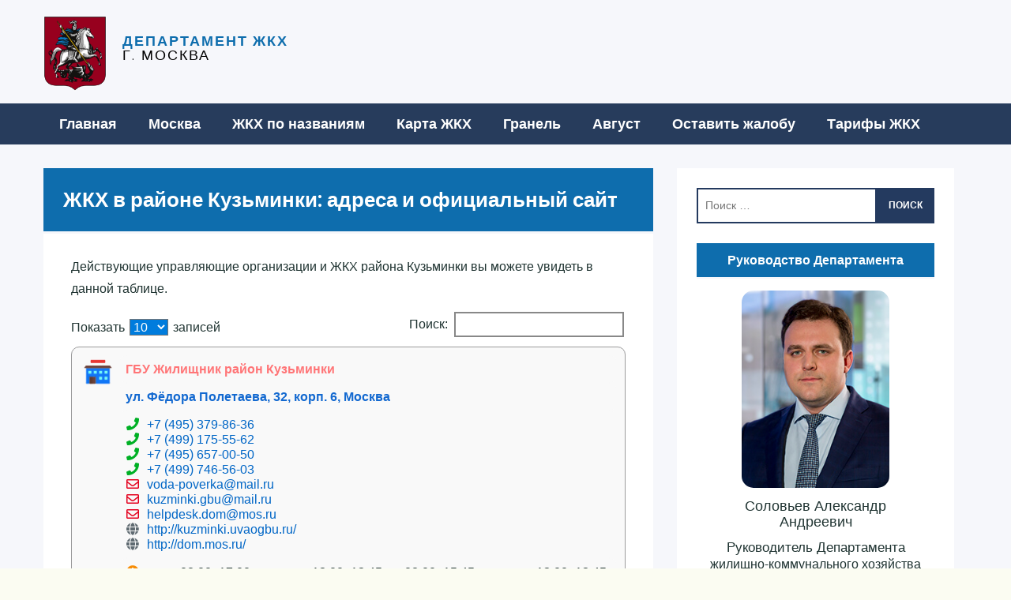

--- FILE ---
content_type: text/html; charset=UTF-8
request_url: https://mos-zhkh.ru/zhkh-v-rayone-kuzminki-adresa-oficialniy-sayt/
body_size: 20260
content:
<!DOCTYPE html>
<html lang="ru-RU"
	prefix="og: https://ogp.me/ns#" >
<head>
	<!--<script async src="https://pagead2.googlesyndication.com/pagead/js/adsbygoogle.js?client=ca-pub-6392430679148736"
     crossorigin="anonymous"></script>-->
	<meta charset="UTF-8">
	<meta http-equiv="X-UA-Compatible" content="IE=edge">
	<meta name="viewport" content="width=device-width, initial-scale=1">
	<link href="https://fonts.googleapis.com/css?family=Roboto:400,400i,500,500i,700,700i&amp;subset=cyrillic" rel="stylesheet">
	<link rel="stylesheet" href="/wp-content/themes/handbook/css/fontawesome-all.css">
		<title>Управляющие компании и ЖКХ района Кузьминки: официальный сайт и адреса</title>

		<!-- All in One SEO 4.1.7 -->
		<meta name="description" content="Перечень жилищных компаний района Кузьминки Москвы и их адреса. Для управляющих компаний указаны: официальный сайт, часы работы, диспетчерская служба и расположение на карте в районе Кузьминки." />
		<meta name="robots" content="max-image-preview:large" />
		<link rel="canonical" href="https://mos-zhkh.ru/zhkh-v-rayone-kuzminki-adresa-oficialniy-sayt/" />
		<meta property="og:locale" content="ru_RU" />
		<meta property="og:site_name" content="ЖКХ Москва -" />
		<meta property="og:type" content="article" />
		<meta property="og:title" content="Управляющие компании и ЖКХ района Кузьминки: официальный сайт и адреса" />
		<meta property="og:description" content="Перечень жилищных компаний района Кузьминки Москвы и их адреса. Для управляющих компаний указаны: официальный сайт, часы работы, диспетчерская служба и расположение на карте в районе Кузьминки." />
		<meta property="og:url" content="https://mos-zhkh.ru/zhkh-v-rayone-kuzminki-adresa-oficialniy-sayt/" />
		<meta property="og:image" content="https://mos-zhkh.ru/wp-content/uploads/logo.png" />
		<meta property="og:image:secure_url" content="https://mos-zhkh.ru/wp-content/uploads/logo.png" />
		<meta property="og:image:width" content="134" />
		<meta property="og:image:height" content="160" />
		<meta property="article:published_time" content="2021-07-20T14:38:49+00:00" />
		<meta property="article:modified_time" content="-001-11-30T00:00:00+00:00" />
		<meta name="twitter:card" content="summary" />
		<meta name="twitter:title" content="Управляющие компании и ЖКХ района Кузьминки: официальный сайт и адреса" />
		<meta name="twitter:description" content="Перечень жилищных компаний района Кузьминки Москвы и их адреса. Для управляющих компаний указаны: официальный сайт, часы работы, диспетчерская служба и расположение на карте в районе Кузьминки." />
		<meta name="twitter:image" content="https://mos-zhkh.ru/wp-content/uploads/logo.png" />
		<script type="application/ld+json" class="aioseo-schema">
			{"@context":"https:\/\/schema.org","@graph":[{"@type":"WebSite","@id":"https:\/\/mos-zhkh.ru\/#website","url":"https:\/\/mos-zhkh.ru\/","name":"\u0416\u041a\u0425 \u041c\u043e\u0441\u043a\u0432\u0430","inLanguage":"ru-RU","publisher":{"@id":"https:\/\/mos-zhkh.ru\/#organization"}},{"@type":"Organization","@id":"https:\/\/mos-zhkh.ru\/#organization","name":"\u0416\u041a\u0425 \u041c\u043e\u0441\u043a\u0432\u0430","url":"https:\/\/mos-zhkh.ru\/","logo":{"@type":"ImageObject","@id":"https:\/\/mos-zhkh.ru\/#organizationLogo","url":"https:\/\/mos-zhkh.ru\/wp-content\/uploads\/logo.png","width":134,"height":160,"caption":"\u041b\u043e\u0433\u043e\u0442\u0438\u043f"},"image":{"@id":"https:\/\/mos-zhkh.ru\/#organizationLogo"}},{"@type":"BreadcrumbList","@id":"https:\/\/mos-zhkh.ru\/zhkh-v-rayone-kuzminki-adresa-oficialniy-sayt\/#breadcrumblist","itemListElement":[{"@type":"ListItem","@id":"https:\/\/mos-zhkh.ru\/#listItem","position":1,"item":{"@type":"WebPage","@id":"https:\/\/mos-zhkh.ru\/","name":"\u0413\u043b\u0430\u0432\u043d\u0430\u044f","description":"\u041d\u0430 \u043d\u0430\u0448\u0435\u043c \u0441\u0430\u0439\u0442\u0435 \u0441\u043c\u043e\u0436\u0435\u0442\u0435 \u043d\u0430\u0439\u0442\u0438 \u0430\u0434\u0440\u0435\u0441\u0430 \u0438 \u0442\u0435\u043b\u0435\u0444\u043e\u043d\u044b \u0443\u043f\u0440\u0430\u0432\u043b\u044f\u044e\u0449\u0438\u0445 \u043a\u043e\u043c\u043f\u0430\u043d\u0438\u0439 \u0432 \u0440\u0430\u0439\u043e\u043d\u0430\u0445 \u0438 \u043e\u043a\u0440\u0443\u0433\u0430\u0445 \u041c\u043e\u0441\u043a\u0432\u044b. \u0410\u0434\u0440\u0435\u0441\u0430 \u0438 \u0440\u0435\u0436\u0438\u043c \u0440\u0430\u0431\u043e\u0442\u044b \u0432\u0441\u0435\u0445 \u0416\u042d\u041a\u043e\u0432 \u0438 \u0422\u0421\u0416 \u0433\u043e\u0440\u043e\u0434\u043e\u0432 \u0438 \u043d\u0430\u0441\u0435\u043b\u0435\u043d\u043d\u044b\u0445 \u043f\u0443\u043d\u043a\u0442\u043e\u0432 \u041c\u043e\u0441\u043a\u043e\u0432\u0441\u043a\u043e\u0439 \u043e\u0431\u043b\u0430\u0441\u0442\u0438. \u041e\u0431\u044f\u0437\u0430\u043d\u043d\u043e\u0441\u0442\u0438 \u0443\u043f\u0440\u0430\u0432\u043b\u044f\u044e\u0449\u0435\u0439 \u043a\u043e\u043c\u043f\u0430\u043d\u0438\u0438 \u043f\u043e \u0416\u041a \u0420\u0424.","url":"https:\/\/mos-zhkh.ru\/"},"nextItem":"https:\/\/mos-zhkh.ru\/zhkh-v-rayone-kuzminki-adresa-oficialniy-sayt\/#listItem"},{"@type":"ListItem","@id":"https:\/\/mos-zhkh.ru\/zhkh-v-rayone-kuzminki-adresa-oficialniy-sayt\/#listItem","position":2,"item":{"@type":"WebPage","@id":"https:\/\/mos-zhkh.ru\/zhkh-v-rayone-kuzminki-adresa-oficialniy-sayt\/","name":"\u0416\u041a\u0425 \u0432 \u0440\u0430\u0439\u043e\u043d\u0435 \u041a\u0443\u0437\u044c\u043c\u0438\u043d\u043a\u0438: \u0430\u0434\u0440\u0435\u0441\u0430 \u0438 \u043e\u0444\u0438\u0446\u0438\u0430\u043b\u044c\u043d\u044b\u0439 \u0441\u0430\u0439\u0442","description":"\u041f\u0435\u0440\u0435\u0447\u0435\u043d\u044c \u0436\u0438\u043b\u0438\u0449\u043d\u044b\u0445 \u043a\u043e\u043c\u043f\u0430\u043d\u0438\u0439 \u0440\u0430\u0439\u043e\u043d\u0430 \u041a\u0443\u0437\u044c\u043c\u0438\u043d\u043a\u0438 \u041c\u043e\u0441\u043a\u0432\u044b \u0438 \u0438\u0445 \u0430\u0434\u0440\u0435\u0441\u0430. \u0414\u043b\u044f \u0443\u043f\u0440\u0430\u0432\u043b\u044f\u044e\u0449\u0438\u0445 \u043a\u043e\u043c\u043f\u0430\u043d\u0438\u0439 \u0443\u043a\u0430\u0437\u0430\u043d\u044b: \u043e\u0444\u0438\u0446\u0438\u0430\u043b\u044c\u043d\u044b\u0439 \u0441\u0430\u0439\u0442, \u0447\u0430\u0441\u044b \u0440\u0430\u0431\u043e\u0442\u044b, \u0434\u0438\u0441\u043f\u0435\u0442\u0447\u0435\u0440\u0441\u043a\u0430\u044f \u0441\u043b\u0443\u0436\u0431\u0430 \u0438 \u0440\u0430\u0441\u043f\u043e\u043b\u043e\u0436\u0435\u043d\u0438\u0435 \u043d\u0430 \u043a\u0430\u0440\u0442\u0435 \u0432 \u0440\u0430\u0439\u043e\u043d\u0435 \u041a\u0443\u0437\u044c\u043c\u0438\u043d\u043a\u0438.","url":"https:\/\/mos-zhkh.ru\/zhkh-v-rayone-kuzminki-adresa-oficialniy-sayt\/"},"previousItem":"https:\/\/mos-zhkh.ru\/#listItem"}]},{"@type":"Person","@id":"https:\/\/mos-zhkh.ru\/author\/mirsmoszhkhru\/#author","url":"https:\/\/mos-zhkh.ru\/author\/mirsmoszhkhru\/","name":"mirsmoszhkhru","image":{"@type":"ImageObject","@id":"https:\/\/mos-zhkh.ru\/zhkh-v-rayone-kuzminki-adresa-oficialniy-sayt\/#authorImage","url":"https:\/\/secure.gravatar.com\/avatar\/e5eb51d5d884d10a4dfe615b8d4909c45ed852e03de48bec91840e809350b933?s=96&d=mm&r=g","width":96,"height":96,"caption":"mirsmoszhkhru"}},{"@type":"WebPage","@id":"https:\/\/mos-zhkh.ru\/zhkh-v-rayone-kuzminki-adresa-oficialniy-sayt\/#webpage","url":"https:\/\/mos-zhkh.ru\/zhkh-v-rayone-kuzminki-adresa-oficialniy-sayt\/","name":"\u0423\u043f\u0440\u0430\u0432\u043b\u044f\u044e\u0449\u0438\u0435 \u043a\u043e\u043c\u043f\u0430\u043d\u0438\u0438 \u0438 \u0416\u041a\u0425 \u0440\u0430\u0439\u043e\u043d\u0430 \u041a\u0443\u0437\u044c\u043c\u0438\u043d\u043a\u0438: \u043e\u0444\u0438\u0446\u0438\u0430\u043b\u044c\u043d\u044b\u0439 \u0441\u0430\u0439\u0442 \u0438 \u0430\u0434\u0440\u0435\u0441\u0430","description":"\u041f\u0435\u0440\u0435\u0447\u0435\u043d\u044c \u0436\u0438\u043b\u0438\u0449\u043d\u044b\u0445 \u043a\u043e\u043c\u043f\u0430\u043d\u0438\u0439 \u0440\u0430\u0439\u043e\u043d\u0430 \u041a\u0443\u0437\u044c\u043c\u0438\u043d\u043a\u0438 \u041c\u043e\u0441\u043a\u0432\u044b \u0438 \u0438\u0445 \u0430\u0434\u0440\u0435\u0441\u0430. \u0414\u043b\u044f \u0443\u043f\u0440\u0430\u0432\u043b\u044f\u044e\u0449\u0438\u0445 \u043a\u043e\u043c\u043f\u0430\u043d\u0438\u0439 \u0443\u043a\u0430\u0437\u0430\u043d\u044b: \u043e\u0444\u0438\u0446\u0438\u0430\u043b\u044c\u043d\u044b\u0439 \u0441\u0430\u0439\u0442, \u0447\u0430\u0441\u044b \u0440\u0430\u0431\u043e\u0442\u044b, \u0434\u0438\u0441\u043f\u0435\u0442\u0447\u0435\u0440\u0441\u043a\u0430\u044f \u0441\u043b\u0443\u0436\u0431\u0430 \u0438 \u0440\u0430\u0441\u043f\u043e\u043b\u043e\u0436\u0435\u043d\u0438\u0435 \u043d\u0430 \u043a\u0430\u0440\u0442\u0435 \u0432 \u0440\u0430\u0439\u043e\u043d\u0435 \u041a\u0443\u0437\u044c\u043c\u0438\u043d\u043a\u0438.","inLanguage":"ru-RU","isPartOf":{"@id":"https:\/\/mos-zhkh.ru\/#website"},"breadcrumb":{"@id":"https:\/\/mos-zhkh.ru\/zhkh-v-rayone-kuzminki-adresa-oficialniy-sayt\/#breadcrumblist"},"author":"https:\/\/mos-zhkh.ru\/author\/mirsmoszhkhru\/#author","creator":"https:\/\/mos-zhkh.ru\/author\/mirsmoszhkhru\/#author","datePublished":"2021-07-20T14:38:49+03:00","dateModified":"-0001-11-30T00:00:00+03:00"},{"@type":"BlogPosting","@id":"https:\/\/mos-zhkh.ru\/zhkh-v-rayone-kuzminki-adresa-oficialniy-sayt\/#blogposting","name":"\u0423\u043f\u0440\u0430\u0432\u043b\u044f\u044e\u0449\u0438\u0435 \u043a\u043e\u043c\u043f\u0430\u043d\u0438\u0438 \u0438 \u0416\u041a\u0425 \u0440\u0430\u0439\u043e\u043d\u0430 \u041a\u0443\u0437\u044c\u043c\u0438\u043d\u043a\u0438: \u043e\u0444\u0438\u0446\u0438\u0430\u043b\u044c\u043d\u044b\u0439 \u0441\u0430\u0439\u0442 \u0438 \u0430\u0434\u0440\u0435\u0441\u0430","description":"\u041f\u0435\u0440\u0435\u0447\u0435\u043d\u044c \u0436\u0438\u043b\u0438\u0449\u043d\u044b\u0445 \u043a\u043e\u043c\u043f\u0430\u043d\u0438\u0439 \u0440\u0430\u0439\u043e\u043d\u0430 \u041a\u0443\u0437\u044c\u043c\u0438\u043d\u043a\u0438 \u041c\u043e\u0441\u043a\u0432\u044b \u0438 \u0438\u0445 \u0430\u0434\u0440\u0435\u0441\u0430. \u0414\u043b\u044f \u0443\u043f\u0440\u0430\u0432\u043b\u044f\u044e\u0449\u0438\u0445 \u043a\u043e\u043c\u043f\u0430\u043d\u0438\u0439 \u0443\u043a\u0430\u0437\u0430\u043d\u044b: \u043e\u0444\u0438\u0446\u0438\u0430\u043b\u044c\u043d\u044b\u0439 \u0441\u0430\u0439\u0442, \u0447\u0430\u0441\u044b \u0440\u0430\u0431\u043e\u0442\u044b, \u0434\u0438\u0441\u043f\u0435\u0442\u0447\u0435\u0440\u0441\u043a\u0430\u044f \u0441\u043b\u0443\u0436\u0431\u0430 \u0438 \u0440\u0430\u0441\u043f\u043e\u043b\u043e\u0436\u0435\u043d\u0438\u0435 \u043d\u0430 \u043a\u0430\u0440\u0442\u0435 \u0432 \u0440\u0430\u0439\u043e\u043d\u0435 \u041a\u0443\u0437\u044c\u043c\u0438\u043d\u043a\u0438.","inLanguage":"ru-RU","headline":"\u0416\u041a\u0425 \u0432 \u0440\u0430\u0439\u043e\u043d\u0435 \u041a\u0443\u0437\u044c\u043c\u0438\u043d\u043a\u0438: \u0430\u0434\u0440\u0435\u0441\u0430 \u0438 \u043e\u0444\u0438\u0446\u0438\u0430\u043b\u044c\u043d\u044b\u0439 \u0441\u0430\u0439\u0442","author":{"@id":"https:\/\/mos-zhkh.ru\/author\/mirsmoszhkhru\/#author"},"publisher":{"@id":"https:\/\/mos-zhkh.ru\/#organization"},"datePublished":"2021-07-20T14:38:49+03:00","dateModified":"-0001-11-30T00:00:00+03:00","articleSection":"\u0416\u041a\u0425 \u0432 \u041c\u043e\u0441\u043a\u043e\u0432\u0441\u043a\u043e\u0439 \u043e\u0431\u043b\u0430\u0441\u0442\u0438","mainEntityOfPage":{"@id":"https:\/\/mos-zhkh.ru\/zhkh-v-rayone-kuzminki-adresa-oficialniy-sayt\/#webpage"},"isPartOf":{"@id":"https:\/\/mos-zhkh.ru\/zhkh-v-rayone-kuzminki-adresa-oficialniy-sayt\/#webpage"},"image":{"@type":"ImageObject","@id":"https:\/\/mos-zhkh.ru\/#articleImage","url":"https:\/\/mos-zhkh.ru\/wp-content\/uploads\/logo.png","width":134,"height":160,"caption":"\u041b\u043e\u0433\u043e\u0442\u0438\u043f"}}]}
		</script>
		<!-- All in One SEO -->


		<style type="text/css">
			.mistape-test, .mistape_mistake_inner {color: #E42029 !important;}
			#mistape_dialog h2::before, #mistape_dialog .mistape_action, .mistape-letter-back {background-color: #E42029 !important; }
			#mistape_reported_text:before, #mistape_reported_text:after {border-color: #E42029 !important;}
            .mistape-letter-front .front-left {border-left-color: #E42029 !important;}
            .mistape-letter-front .front-right {border-right-color: #E42029 !important;}
            .mistape-letter-front .front-bottom, .mistape-letter-back > .mistape-letter-back-top, .mistape-letter-top {border-bottom-color: #E42029 !important;}
            .mistape-logo svg {fill: #E42029 !important;}
		</style>
		<style id='wp-img-auto-sizes-contain-inline-css' type='text/css'>
img:is([sizes=auto i],[sizes^="auto," i]){contain-intrinsic-size:3000px 1500px}
/*# sourceURL=wp-img-auto-sizes-contain-inline-css */
</style>
<style id='wp-block-library-inline-css' type='text/css'>
:root{--wp-block-synced-color:#7a00df;--wp-block-synced-color--rgb:122,0,223;--wp-bound-block-color:var(--wp-block-synced-color);--wp-editor-canvas-background:#ddd;--wp-admin-theme-color:#007cba;--wp-admin-theme-color--rgb:0,124,186;--wp-admin-theme-color-darker-10:#006ba1;--wp-admin-theme-color-darker-10--rgb:0,107,160.5;--wp-admin-theme-color-darker-20:#005a87;--wp-admin-theme-color-darker-20--rgb:0,90,135;--wp-admin-border-width-focus:2px}@media (min-resolution:192dpi){:root{--wp-admin-border-width-focus:1.5px}}.wp-element-button{cursor:pointer}:root .has-very-light-gray-background-color{background-color:#eee}:root .has-very-dark-gray-background-color{background-color:#313131}:root .has-very-light-gray-color{color:#eee}:root .has-very-dark-gray-color{color:#313131}:root .has-vivid-green-cyan-to-vivid-cyan-blue-gradient-background{background:linear-gradient(135deg,#00d084,#0693e3)}:root .has-purple-crush-gradient-background{background:linear-gradient(135deg,#34e2e4,#4721fb 50%,#ab1dfe)}:root .has-hazy-dawn-gradient-background{background:linear-gradient(135deg,#faaca8,#dad0ec)}:root .has-subdued-olive-gradient-background{background:linear-gradient(135deg,#fafae1,#67a671)}:root .has-atomic-cream-gradient-background{background:linear-gradient(135deg,#fdd79a,#004a59)}:root .has-nightshade-gradient-background{background:linear-gradient(135deg,#330968,#31cdcf)}:root .has-midnight-gradient-background{background:linear-gradient(135deg,#020381,#2874fc)}:root{--wp--preset--font-size--normal:16px;--wp--preset--font-size--huge:42px}.has-regular-font-size{font-size:1em}.has-larger-font-size{font-size:2.625em}.has-normal-font-size{font-size:var(--wp--preset--font-size--normal)}.has-huge-font-size{font-size:var(--wp--preset--font-size--huge)}.has-text-align-center{text-align:center}.has-text-align-left{text-align:left}.has-text-align-right{text-align:right}.has-fit-text{white-space:nowrap!important}#end-resizable-editor-section{display:none}.aligncenter{clear:both}.items-justified-left{justify-content:flex-start}.items-justified-center{justify-content:center}.items-justified-right{justify-content:flex-end}.items-justified-space-between{justify-content:space-between}.screen-reader-text{border:0;clip-path:inset(50%);height:1px;margin:-1px;overflow:hidden;padding:0;position:absolute;width:1px;word-wrap:normal!important}.screen-reader-text:focus{background-color:#ddd;clip-path:none;color:#444;display:block;font-size:1em;height:auto;left:5px;line-height:normal;padding:15px 23px 14px;text-decoration:none;top:5px;width:auto;z-index:100000}html :where(.has-border-color){border-style:solid}html :where([style*=border-top-color]){border-top-style:solid}html :where([style*=border-right-color]){border-right-style:solid}html :where([style*=border-bottom-color]){border-bottom-style:solid}html :where([style*=border-left-color]){border-left-style:solid}html :where([style*=border-width]){border-style:solid}html :where([style*=border-top-width]){border-top-style:solid}html :where([style*=border-right-width]){border-right-style:solid}html :where([style*=border-bottom-width]){border-bottom-style:solid}html :where([style*=border-left-width]){border-left-style:solid}html :where(img[class*=wp-image-]){height:auto;max-width:100%}:where(figure){margin:0 0 1em}html :where(.is-position-sticky){--wp-admin--admin-bar--position-offset:var(--wp-admin--admin-bar--height,0px)}@media screen and (max-width:600px){html :where(.is-position-sticky){--wp-admin--admin-bar--position-offset:0px}}

/*# sourceURL=wp-block-library-inline-css */
</style><style id='global-styles-inline-css' type='text/css'>
:root{--wp--preset--aspect-ratio--square: 1;--wp--preset--aspect-ratio--4-3: 4/3;--wp--preset--aspect-ratio--3-4: 3/4;--wp--preset--aspect-ratio--3-2: 3/2;--wp--preset--aspect-ratio--2-3: 2/3;--wp--preset--aspect-ratio--16-9: 16/9;--wp--preset--aspect-ratio--9-16: 9/16;--wp--preset--color--black: #000000;--wp--preset--color--cyan-bluish-gray: #abb8c3;--wp--preset--color--white: #ffffff;--wp--preset--color--pale-pink: #f78da7;--wp--preset--color--vivid-red: #cf2e2e;--wp--preset--color--luminous-vivid-orange: #ff6900;--wp--preset--color--luminous-vivid-amber: #fcb900;--wp--preset--color--light-green-cyan: #7bdcb5;--wp--preset--color--vivid-green-cyan: #00d084;--wp--preset--color--pale-cyan-blue: #8ed1fc;--wp--preset--color--vivid-cyan-blue: #0693e3;--wp--preset--color--vivid-purple: #9b51e0;--wp--preset--gradient--vivid-cyan-blue-to-vivid-purple: linear-gradient(135deg,rgb(6,147,227) 0%,rgb(155,81,224) 100%);--wp--preset--gradient--light-green-cyan-to-vivid-green-cyan: linear-gradient(135deg,rgb(122,220,180) 0%,rgb(0,208,130) 100%);--wp--preset--gradient--luminous-vivid-amber-to-luminous-vivid-orange: linear-gradient(135deg,rgb(252,185,0) 0%,rgb(255,105,0) 100%);--wp--preset--gradient--luminous-vivid-orange-to-vivid-red: linear-gradient(135deg,rgb(255,105,0) 0%,rgb(207,46,46) 100%);--wp--preset--gradient--very-light-gray-to-cyan-bluish-gray: linear-gradient(135deg,rgb(238,238,238) 0%,rgb(169,184,195) 100%);--wp--preset--gradient--cool-to-warm-spectrum: linear-gradient(135deg,rgb(74,234,220) 0%,rgb(151,120,209) 20%,rgb(207,42,186) 40%,rgb(238,44,130) 60%,rgb(251,105,98) 80%,rgb(254,248,76) 100%);--wp--preset--gradient--blush-light-purple: linear-gradient(135deg,rgb(255,206,236) 0%,rgb(152,150,240) 100%);--wp--preset--gradient--blush-bordeaux: linear-gradient(135deg,rgb(254,205,165) 0%,rgb(254,45,45) 50%,rgb(107,0,62) 100%);--wp--preset--gradient--luminous-dusk: linear-gradient(135deg,rgb(255,203,112) 0%,rgb(199,81,192) 50%,rgb(65,88,208) 100%);--wp--preset--gradient--pale-ocean: linear-gradient(135deg,rgb(255,245,203) 0%,rgb(182,227,212) 50%,rgb(51,167,181) 100%);--wp--preset--gradient--electric-grass: linear-gradient(135deg,rgb(202,248,128) 0%,rgb(113,206,126) 100%);--wp--preset--gradient--midnight: linear-gradient(135deg,rgb(2,3,129) 0%,rgb(40,116,252) 100%);--wp--preset--font-size--small: 13px;--wp--preset--font-size--medium: 20px;--wp--preset--font-size--large: 36px;--wp--preset--font-size--x-large: 42px;--wp--preset--spacing--20: 0.44rem;--wp--preset--spacing--30: 0.67rem;--wp--preset--spacing--40: 1rem;--wp--preset--spacing--50: 1.5rem;--wp--preset--spacing--60: 2.25rem;--wp--preset--spacing--70: 3.38rem;--wp--preset--spacing--80: 5.06rem;--wp--preset--shadow--natural: 6px 6px 9px rgba(0, 0, 0, 0.2);--wp--preset--shadow--deep: 12px 12px 50px rgba(0, 0, 0, 0.4);--wp--preset--shadow--sharp: 6px 6px 0px rgba(0, 0, 0, 0.2);--wp--preset--shadow--outlined: 6px 6px 0px -3px rgb(255, 255, 255), 6px 6px rgb(0, 0, 0);--wp--preset--shadow--crisp: 6px 6px 0px rgb(0, 0, 0);}:where(.is-layout-flex){gap: 0.5em;}:where(.is-layout-grid){gap: 0.5em;}body .is-layout-flex{display: flex;}.is-layout-flex{flex-wrap: wrap;align-items: center;}.is-layout-flex > :is(*, div){margin: 0;}body .is-layout-grid{display: grid;}.is-layout-grid > :is(*, div){margin: 0;}:where(.wp-block-columns.is-layout-flex){gap: 2em;}:where(.wp-block-columns.is-layout-grid){gap: 2em;}:where(.wp-block-post-template.is-layout-flex){gap: 1.25em;}:where(.wp-block-post-template.is-layout-grid){gap: 1.25em;}.has-black-color{color: var(--wp--preset--color--black) !important;}.has-cyan-bluish-gray-color{color: var(--wp--preset--color--cyan-bluish-gray) !important;}.has-white-color{color: var(--wp--preset--color--white) !important;}.has-pale-pink-color{color: var(--wp--preset--color--pale-pink) !important;}.has-vivid-red-color{color: var(--wp--preset--color--vivid-red) !important;}.has-luminous-vivid-orange-color{color: var(--wp--preset--color--luminous-vivid-orange) !important;}.has-luminous-vivid-amber-color{color: var(--wp--preset--color--luminous-vivid-amber) !important;}.has-light-green-cyan-color{color: var(--wp--preset--color--light-green-cyan) !important;}.has-vivid-green-cyan-color{color: var(--wp--preset--color--vivid-green-cyan) !important;}.has-pale-cyan-blue-color{color: var(--wp--preset--color--pale-cyan-blue) !important;}.has-vivid-cyan-blue-color{color: var(--wp--preset--color--vivid-cyan-blue) !important;}.has-vivid-purple-color{color: var(--wp--preset--color--vivid-purple) !important;}.has-black-background-color{background-color: var(--wp--preset--color--black) !important;}.has-cyan-bluish-gray-background-color{background-color: var(--wp--preset--color--cyan-bluish-gray) !important;}.has-white-background-color{background-color: var(--wp--preset--color--white) !important;}.has-pale-pink-background-color{background-color: var(--wp--preset--color--pale-pink) !important;}.has-vivid-red-background-color{background-color: var(--wp--preset--color--vivid-red) !important;}.has-luminous-vivid-orange-background-color{background-color: var(--wp--preset--color--luminous-vivid-orange) !important;}.has-luminous-vivid-amber-background-color{background-color: var(--wp--preset--color--luminous-vivid-amber) !important;}.has-light-green-cyan-background-color{background-color: var(--wp--preset--color--light-green-cyan) !important;}.has-vivid-green-cyan-background-color{background-color: var(--wp--preset--color--vivid-green-cyan) !important;}.has-pale-cyan-blue-background-color{background-color: var(--wp--preset--color--pale-cyan-blue) !important;}.has-vivid-cyan-blue-background-color{background-color: var(--wp--preset--color--vivid-cyan-blue) !important;}.has-vivid-purple-background-color{background-color: var(--wp--preset--color--vivid-purple) !important;}.has-black-border-color{border-color: var(--wp--preset--color--black) !important;}.has-cyan-bluish-gray-border-color{border-color: var(--wp--preset--color--cyan-bluish-gray) !important;}.has-white-border-color{border-color: var(--wp--preset--color--white) !important;}.has-pale-pink-border-color{border-color: var(--wp--preset--color--pale-pink) !important;}.has-vivid-red-border-color{border-color: var(--wp--preset--color--vivid-red) !important;}.has-luminous-vivid-orange-border-color{border-color: var(--wp--preset--color--luminous-vivid-orange) !important;}.has-luminous-vivid-amber-border-color{border-color: var(--wp--preset--color--luminous-vivid-amber) !important;}.has-light-green-cyan-border-color{border-color: var(--wp--preset--color--light-green-cyan) !important;}.has-vivid-green-cyan-border-color{border-color: var(--wp--preset--color--vivid-green-cyan) !important;}.has-pale-cyan-blue-border-color{border-color: var(--wp--preset--color--pale-cyan-blue) !important;}.has-vivid-cyan-blue-border-color{border-color: var(--wp--preset--color--vivid-cyan-blue) !important;}.has-vivid-purple-border-color{border-color: var(--wp--preset--color--vivid-purple) !important;}.has-vivid-cyan-blue-to-vivid-purple-gradient-background{background: var(--wp--preset--gradient--vivid-cyan-blue-to-vivid-purple) !important;}.has-light-green-cyan-to-vivid-green-cyan-gradient-background{background: var(--wp--preset--gradient--light-green-cyan-to-vivid-green-cyan) !important;}.has-luminous-vivid-amber-to-luminous-vivid-orange-gradient-background{background: var(--wp--preset--gradient--luminous-vivid-amber-to-luminous-vivid-orange) !important;}.has-luminous-vivid-orange-to-vivid-red-gradient-background{background: var(--wp--preset--gradient--luminous-vivid-orange-to-vivid-red) !important;}.has-very-light-gray-to-cyan-bluish-gray-gradient-background{background: var(--wp--preset--gradient--very-light-gray-to-cyan-bluish-gray) !important;}.has-cool-to-warm-spectrum-gradient-background{background: var(--wp--preset--gradient--cool-to-warm-spectrum) !important;}.has-blush-light-purple-gradient-background{background: var(--wp--preset--gradient--blush-light-purple) !important;}.has-blush-bordeaux-gradient-background{background: var(--wp--preset--gradient--blush-bordeaux) !important;}.has-luminous-dusk-gradient-background{background: var(--wp--preset--gradient--luminous-dusk) !important;}.has-pale-ocean-gradient-background{background: var(--wp--preset--gradient--pale-ocean) !important;}.has-electric-grass-gradient-background{background: var(--wp--preset--gradient--electric-grass) !important;}.has-midnight-gradient-background{background: var(--wp--preset--gradient--midnight) !important;}.has-small-font-size{font-size: var(--wp--preset--font-size--small) !important;}.has-medium-font-size{font-size: var(--wp--preset--font-size--medium) !important;}.has-large-font-size{font-size: var(--wp--preset--font-size--large) !important;}.has-x-large-font-size{font-size: var(--wp--preset--font-size--x-large) !important;}
/*# sourceURL=global-styles-inline-css */
</style>

<style id='classic-theme-styles-inline-css' type='text/css'>
/*! This file is auto-generated */
.wp-block-button__link{color:#fff;background-color:#32373c;border-radius:9999px;box-shadow:none;text-decoration:none;padding:calc(.667em + 2px) calc(1.333em + 2px);font-size:1.125em}.wp-block-file__button{background:#32373c;color:#fff;text-decoration:none}
/*# sourceURL=/wp-includes/css/classic-themes.min.css */
</style>
<link rel='stylesheet' id='leaflet-css' href='https://mos-zhkh.ru/wp-content/plugins/BanksMap//assets/leaflet.css' type='text/css' media='all' />
<link rel='stylesheet' id='MarkerCluster-css' href='https://mos-zhkh.ru/wp-content/plugins/BanksMap//assets/MarkerCluster.css' type='text/css' media='all' />
<link rel='stylesheet' id='MarkerCluster.Default-css' href='https://mos-zhkh.ru/wp-content/plugins/BanksMap//assets/MarkerCluster.Default.css' type='text/css' media='all' />
<link rel='stylesheet' id='my-css' href='https://mos-zhkh.ru/wp-content/plugins/BanksMap//assets/my.css' type='text/css' media='all' />
<link rel='stylesheet' id='magnific-css' href='https://mos-zhkh.ru/wp-content/plugins/agreeable/css/magnific.css?ver=6.9' type='text/css' media='all' />
<link rel='stylesheet' id='agreeable-css-css' href='https://mos-zhkh.ru/wp-content/plugins/agreeable/css/front.css?ver=6.9' type='text/css' media='all' />
<link rel='stylesheet' id='mistape-front-css' href='https://mos-zhkh.ru/wp-content/plugins/mistape/assets/css/mistape-front.css?ver=1.3.9' type='text/css' media='all' />
<link rel='stylesheet' id='handbook-fonts-css' href='https://fonts.googleapis.com/css?family=Lato%3A400%2C700%2C400italic%2C700italic%7CPoppins%3A300%2C600&#038;ver=6.9#038;subset=latin%2Clatin-ext' type='text/css' media='all' />
<link rel='stylesheet' id='bootstrap-css' href='https://mos-zhkh.ru/wp-content/themes/handbook/css/bootstrap.css?ver=3.3.5' type='text/css' media='all' />
<link rel='stylesheet' id='handbook-css' href='https://mos-zhkh.ru/wp-content/themes/handbook/style.css?ver=6.9' type='text/css' media='all' />
<link rel='stylesheet' id='tablepress-default-css' href='https://mos-zhkh.ru/wp-content/plugins/tablepress/css/default.min.css?ver=1.14' type='text/css' media='all' />
<link rel='stylesheet' id='font-awesome-official-css' href='https://use.fontawesome.com/releases/v5.15.3/css/all.css' type='text/css' media='all' integrity="sha384-SZXxX4whJ79/gErwcOYf+zWLeJdY/qpuqC4cAa9rOGUstPomtqpuNWT9wdPEn2fk" crossorigin="anonymous" />
<link rel='stylesheet' id='font-awesome-official-v4shim-css' href='https://use.fontawesome.com/releases/v5.15.3/css/v4-shims.css' type='text/css' media='all' integrity="sha384-C2B+KlPW+WkR0Ld9loR1x3cXp7asA0iGVodhCoJ4hwrWm/d9qKS59BGisq+2Y0/D" crossorigin="anonymous" />
<style id='font-awesome-official-v4shim-inline-css' type='text/css'>
@font-face {
font-family: "FontAwesome";
font-display: block;
src: url("https://use.fontawesome.com/releases/v5.15.3/webfonts/fa-brands-400.eot"),
		url("https://use.fontawesome.com/releases/v5.15.3/webfonts/fa-brands-400.eot?#iefix") format("embedded-opentype"),
		url("https://use.fontawesome.com/releases/v5.15.3/webfonts/fa-brands-400.woff2") format("woff2"),
		url("https://use.fontawesome.com/releases/v5.15.3/webfonts/fa-brands-400.woff") format("woff"),
		url("https://use.fontawesome.com/releases/v5.15.3/webfonts/fa-brands-400.ttf") format("truetype"),
		url("https://use.fontawesome.com/releases/v5.15.3/webfonts/fa-brands-400.svg#fontawesome") format("svg");
}

@font-face {
font-family: "FontAwesome";
font-display: block;
src: url("https://use.fontawesome.com/releases/v5.15.3/webfonts/fa-solid-900.eot"),
		url("https://use.fontawesome.com/releases/v5.15.3/webfonts/fa-solid-900.eot?#iefix") format("embedded-opentype"),
		url("https://use.fontawesome.com/releases/v5.15.3/webfonts/fa-solid-900.woff2") format("woff2"),
		url("https://use.fontawesome.com/releases/v5.15.3/webfonts/fa-solid-900.woff") format("woff"),
		url("https://use.fontawesome.com/releases/v5.15.3/webfonts/fa-solid-900.ttf") format("truetype"),
		url("https://use.fontawesome.com/releases/v5.15.3/webfonts/fa-solid-900.svg#fontawesome") format("svg");
}

@font-face {
font-family: "FontAwesome";
font-display: block;
src: url("https://use.fontawesome.com/releases/v5.15.3/webfonts/fa-regular-400.eot"),
		url("https://use.fontawesome.com/releases/v5.15.3/webfonts/fa-regular-400.eot?#iefix") format("embedded-opentype"),
		url("https://use.fontawesome.com/releases/v5.15.3/webfonts/fa-regular-400.woff2") format("woff2"),
		url("https://use.fontawesome.com/releases/v5.15.3/webfonts/fa-regular-400.woff") format("woff"),
		url("https://use.fontawesome.com/releases/v5.15.3/webfonts/fa-regular-400.ttf") format("truetype"),
		url("https://use.fontawesome.com/releases/v5.15.3/webfonts/fa-regular-400.svg#fontawesome") format("svg");
unicode-range: U+F004-F005,U+F007,U+F017,U+F022,U+F024,U+F02E,U+F03E,U+F044,U+F057-F059,U+F06E,U+F070,U+F075,U+F07B-F07C,U+F080,U+F086,U+F089,U+F094,U+F09D,U+F0A0,U+F0A4-F0A7,U+F0C5,U+F0C7-F0C8,U+F0E0,U+F0EB,U+F0F3,U+F0F8,U+F0FE,U+F111,U+F118-F11A,U+F11C,U+F133,U+F144,U+F146,U+F14A,U+F14D-F14E,U+F150-F152,U+F15B-F15C,U+F164-F165,U+F185-F186,U+F191-F192,U+F1AD,U+F1C1-F1C9,U+F1CD,U+F1D8,U+F1E3,U+F1EA,U+F1F6,U+F1F9,U+F20A,U+F247-F249,U+F24D,U+F254-F25B,U+F25D,U+F267,U+F271-F274,U+F279,U+F28B,U+F28D,U+F2B5-F2B6,U+F2B9,U+F2BB,U+F2BD,U+F2C1-F2C2,U+F2D0,U+F2D2,U+F2DC,U+F2ED,U+F328,U+F358-F35B,U+F3A5,U+F3D1,U+F410,U+F4AD;
}
/*# sourceURL=font-awesome-official-v4shim-inline-css */
</style>
<script type="text/javascript" src="https://mos-zhkh.ru/wp-content/plugins/BanksMap//assets/leaflet.js?ver=6.9" id="leaflet-js"></script>
<script type="text/javascript" src="https://mos-zhkh.ru/wp-content/plugins/BanksMap//assets/leaflet.markercluster.js?ver=6.9" id="leaflet.markercluster-js"></script>
<script type="text/javascript" src="https://mos-zhkh.ru/wp-content/plugins/BanksMap//assets/csvToArray.v2.1.js?ver=6.9" id="csvToArray-js"></script>
<script type="text/javascript" id="jquery-core-js-extra">
/* <![CDATA[ */
var ad_display_service = {"status":""};
//# sourceURL=jquery-core-js-extra
/* ]]> */
</script>
<script type="text/javascript" src="https://mos-zhkh.ru/wp-includes/js/jquery/jquery.min.js?ver=3.7.1" id="jquery-core-js"></script>
<script type="text/javascript" src="https://mos-zhkh.ru/wp-includes/js/jquery/jquery-migrate.min.js?ver=3.4.1" id="jquery-migrate-js"></script>
<link rel="icon" href="https://mos-zhkh.ru/wp-content/uploads/logo-67x67.png" sizes="32x32" />
<link rel="icon" href="https://mos-zhkh.ru/wp-content/uploads/logo.png" sizes="192x192" />
<link rel="apple-touch-icon" href="https://mos-zhkh.ru/wp-content/uploads/logo.png" />
<meta name="msapplication-TileImage" content="https://mos-zhkh.ru/wp-content/uploads/logo.png" />
		<style type="text/css" id="wp-custom-css">
			.site-description{
	margin-left:20px;
	color:#000;
	font-weight:normal;
}

.zhkh-header{
	color:#0e6dad;
	font-weight:bold;
}

.site{
	background:#f6f7fb;
}


.img-about{
	height:250px;
	border-radius:15px;
}

.p-about{
	text-align:center;
}

.text-about{
	font-size:18px;
	line-height:1.15;
}

.text-about2{
	font-size:17px;
	line-height:1.15;
}

.text-about3{
	font-size:16px;
	line-height:1.15;
	margin-top:-10px;
}

.text-about4{
	text-align:left;
	margin-top:-10px;
	line-height:1;
}
.text-about4 a{
	font-size:14px;
}

.text-about4 a:hover{
	color:#97001e;
}

.corrupt img{
	width:175px;
}

.corrupt:hover{
	opacity:0.7;
}

#custom_html-4{
	margin-top:15px!important;
}

.entry-content{
	padding-left:10px;
	padding-right:10px;
}		</style>
		</head>

<body class="wp-singular post-template-default single single-post postid-37641 single-format-standard wp-custom-logo wp-theme-handbook" >

<div id="page" class="site">



	<div class="top-bar">
		<div class="container">
			<div class="top-bar-left pull-left">
							</div>

			<div class="top-bar-right pull-right text-right">
							</div>
		</div>
	</div><!-- .top-bar -->

	<header id="masthead" class="site-header">
		<div class="container container-header">
			<div class="site-branding text-left" style="flex-wrap:wrap;">
									<a href="https://mos-zhkh.ru/" class="custom-logo-link" rel="home"><img width="134" height="160" src="https://mos-zhkh.ru/wp-content/uploads/logo.png" class="custom-logo" alt="Логотип" decoding="async" /></a>					<p class="site-description"><span class="zhkh-header">Департамент ЖКХ</span><br>г. Москва</p>
								<div class="sidebar-toggle sidebar-toggle">
				<span></span> Меню
			</div>
							</div>
					</div>
	</header><!-- #masthead -->
				<nav id="site-navigation" class="main-navigation">
				<div class="container"><ul id="primary-menu" class="primary-menu text-left"><li id="menu-item-37712" class="menu-item menu-item-type-post_type menu-item-object-page menu-item-home menu-item-37712"><a href="https://mos-zhkh.ru/">Главная</a></li>
<li id="menu-item-37713" class="menu-item menu-item-type-custom menu-item-object-custom menu-item-37713"><a href="/zheki-tszh-goroda-moskva/">Москва</a></li>
<li id="menu-item-37718" class="menu-item menu-item-type-custom menu-item-object-custom menu-item-37718"><a href="/vse-zhkh/">ЖКХ по названиям</a></li>
<li id="menu-item-37814" class="menu-item menu-item-type-custom menu-item-object-custom menu-item-37814"><a href="/#map">Карта ЖКХ</a></li>
<li id="menu-item-37816" class="menu-item menu-item-type-custom menu-item-object-custom menu-item-37816"><a href="/granelzhkh/">Гранель</a></li>
<li id="menu-item-37817" class="menu-item menu-item-type-custom menu-item-object-custom menu-item-37817"><a href="/avgust-zhkh/">Август</a></li>
<li id="menu-item-37813" class="menu-item menu-item-type-custom menu-item-object-custom menu-item-37813"><a href="/#zhaloba">Оставить жалобу</a></li>
<li id="menu-item-37849" class="menu-item menu-item-type-custom menu-item-object-custom menu-item-37849"><a href="/tarify-zhkh-zhilishchno-kommunalnye-uslugi/">Тарифы ЖКХ</a></li>
</ul></div>			</nav><!-- #site-navigation -->
		
	<div class="container">
		<main id="main" class="site-main">
	<div class="row">
		<div class="col-md-9" id="content">

			
<article id="post-37641" class="post-37641 post type-post status-publish format-standard hentry tag-zhkh-v-moskovskoj-oblasti">
	<header class="entry-header page-header">
		<!-- <div class="entry-meta">
			<div class="categories">Без рубрики</div>
		</div> -->
				<h1 class="entry-title page-title">ЖКХ в районе Кузьминки: адреса и официальный сайт</h1>		
	</header><!-- .entry-header -->

	
	<div class="entry-content clearfix">
		
		<p>Действующие управляющие организации и ЖКХ района Кузьминки вы можете увидеть в данной таблице.</p>

<table id="tablepress-26248" class="tablepress tablepress-id-26248">
<thead>
<tr class="row-1 odd">
	<th class="column-1">Учреждение</th><th class="column-2">Контакты</th><th class="column-3">Адрес</th><th class="column-4">Часы работы</th>
</tr>
</thead>
<tbody class="row-hover">
<tr class="row-2 even">
	<td class="column-1">ГБУ Жилищник район Кузьминки</td><td class="column-2"><span class="ymaps-geolink">ул. Фёдора Полетаева, 32, корп. 6, Москва</span></td><td class="column-3"><a href="tel:+7 (495) 379-86-36">+7 (495) 379-86-36</a><br><a href="tel:+7 (499) 175-55-62">+7 (499) 175-55-62</a><br><a href="tel:+7 (495) 657-00-50">+7 (495) 657-00-50</a><br><a href="tel:+7 (499) 746-56-03">+7 (499) 746-56-03</a><br><a href="mailto:voda-poverka@mail.ru">voda-poverka@mail.ru</a><br><a href="mailto:kuzminki.gbu@mail.ru">kuzminki.gbu@mail.ru</a><br><a href="mailto:helpdesk.dom@mos.ru">helpdesk.dom@mos.ru</a><br><span class="hl" data-target="_blank" data-href="http://kuzminki.uvaogbu.ru/">http://kuzminki.uvaogbu.ru/</span><br><span class="hl" data-target="_blank" data-href="http://dom.mos.ru/">http://dom.mos.ru/</span></td><td class="column-4">пн-чт 08:00–17:00, перерыв 12:00–12:45, пт 08:00–15:45, перерыв 12:00–12:45</td>
</tr>
<tr class="row-3 odd">
	<td class="column-1">ГБУ Жилищник района Кузьминки ОДС № 3/2</td><td class="column-2"><span class="ymaps-geolink">к4, Юго-Восточный административный округ, район Кузьминки, Волжский Бульвар квартал 113А, Москва</span></td><td class="column-3"><a href="tel:+7 (495) 539-53-53">+7 (495) 539-53-53</a><br><a href="tel:+7 (499) 179-10-00">+7 (499) 179-10-00</a><br><a href="mailto:voda-poverka@mail.ru">voda-poverka@mail.ru</a><br><a href="mailto:kuzminki.gbu@mail.ru">kuzminki.gbu@mail.ru</a><br><span class="hl" data-target="_blank" data-href="http://kuzminki.uvaogbu.ru/">http://kuzminki.uvaogbu.ru/</span></td><td class="column-4">ежедневно, круглосуточно</td>
</tr>
<tr class="row-4 even">
	<td class="column-1">Управдом</td><td class="column-2"><span class="ymaps-geolink">ул. Юных Ленинцев, 47, корп. 3, Москва</span></td><td class="column-3"><a href="tel:+7 (499) 172-32-04">+7 (499) 172-32-04</a><br><a href="mailto:domupravcompany@mail.ru">domupravcompany@mail.ru</a></td><td class="column-4">пн-чт 09:00–18:00, перерыв 13:00–14:00, пт 09:00–16:45, перерыв 13:00–14:00</td>
</tr>
<tr class="row-5 odd">
	<td class="column-1">ПИК-Комфорт</td><td class="column-2"><span class="ymaps-geolink">ул. Юных Ленинцев, 66, корп. 2, Москва</span></td><td class="column-3"><a href="tel:8 (800) 234-22-22">8 (800) 234-22-22</a><br><a href="mailto:security@pik-comfort.ru">security@pik-comfort.ru</a><br><a href="mailto:ef2a4a76f45c42d09d6ddb46d4576f4b@sentry.sync.su">ef2a4a76f45c42d09d6ddb46d4576f4b@sentry.sync.su</a><br><span class="hl" data-target="_blank" data-href="https://pik-comfort.ru/">https://pik-comfort.ru/</span></td><td class="column-4">ежедневно, 09:00–18:00</td>
</tr>
<tr class="row-6 even">
	<td class="column-1">ГБУ Жилищник района Кузьминки ОДС № 16</td><td class="column-2"><span class="ymaps-geolink">Волгоградский просп., 130, корп. 2, Москва</span></td><td class="column-3"><a href="tel:+7 (495) 539-53-53">+7 (495) 539-53-53</a><br><a href="tel:+7 (499) 175-13-66">+7 (499) 175-13-66</a><br><a href="tel:+7 (499) 175-55-62">+7 (499) 175-55-62</a><br><a href="tel:+7 (929) 998-38-40">+7 (929) 998-38-40</a><br><a href="mailto:voda-poverka@mail.ru">voda-poverka@mail.ru</a><br><a href="mailto:kuzminki.gbu@mail.ru">kuzminki.gbu@mail.ru</a><br><span class="hl" data-target="_blank" data-href="http://kuzminki.uvaogbu.ru/">http://kuzminki.uvaogbu.ru/</span></td><td class="column-4">ежедневно, круглосуточно</td>
</tr>
<tr class="row-7 odd">
	<td class="column-1">ГБУ Жилищник района Кузьминки ОДС № 1</td><td class="column-2"><span class="ymaps-geolink">Окская ул., 14, корп. 2, стр. 1, Москва</span></td><td class="column-3"><a href="tel:+7 (495) 539-53-53">+7 (495) 539-53-53</a><br><a href="mailto:voda-poverka@mail.ru">voda-poverka@mail.ru</a><br><a href="mailto:kuzminki.gbu@mail.ru">kuzminki.gbu@mail.ru</a><br><span class="hl" data-target="_blank" data-href="http://kuzminki.uvaogbu.ru/">http://kuzminki.uvaogbu.ru/</span></td><td class="column-4">ежедневно, круглосуточно</td>
</tr>
<tr class="row-8 even">
	<td class="column-1">ГБУ Жилищник района Кузьминки ОДС № 3/1</td><td class="column-2"><span class="ymaps-geolink">Волгоградский просп., 60, корп. 3, Москва</span></td><td class="column-3"><a href="tel:+7 (495) 539-53-53">+7 (495) 539-53-53</a><br><a href="tel:+7 (495) 178-90-52">+7 (495) 178-90-52</a><br><a href="mailto:voda-poverka@mail.ru">voda-poverka@mail.ru</a><br><a href="mailto:kuzminki.gbu@mail.ru">kuzminki.gbu@mail.ru</a><br><span class="hl" data-target="_blank" data-href="http://kuzminki.uvaogbu.ru/">http://kuzminki.uvaogbu.ru/</span></td><td class="column-4">ежедневно, круглосуточно</td>
</tr>
<tr class="row-9 odd">
	<td class="column-1">ОДС № 13</td><td class="column-2"><span class="ymaps-geolink">Волгоградский просп., 96, корп. 4, Москва</span></td><td class="column-3"><a href="tel:+7 (495) 539-53-53">+7 (495) 539-53-53</a></td><td class="column-4">ежедневно, 13:00–12:00</td>
</tr>
<tr class="row-10 even">
	<td class="column-1">ГБУ Жилищник района Кузьминки ОДС № 4</td><td class="column-2"><span class="ymaps-geolink">ул. Фёдора Полетаева, 32, корп. 6, Москва</span></td><td class="column-3"><a href="tel:+7 (495) 539-53-53">+7 (495) 539-53-53</a><br><a href="tel:+7 (495) 379-86-36">+7 (495) 379-86-36</a><br><a href="mailto:voda-poverka@mail.ru">voda-poverka@mail.ru</a><br><a href="mailto:kuzminki.gbu@mail.ru">kuzminki.gbu@mail.ru</a><br><span class="hl" data-target="_blank" data-href="http://kuzminki.uvaogbu.ru/">http://kuzminki.uvaogbu.ru/</span></td><td class="column-4">пн-чт 08:00–17:00, перерыв 12:00–12:45, пт 08:00–15:45, перерыв 12:00–12:45</td>
</tr>
<tr class="row-11 odd">
	<td class="column-1">ГБУ Жилищник района Кузьминки ОДС № 11</td><td class="column-2"><span class="ymaps-geolink">ул. Маршала Чуйкова, 11, корп. 3, Москва</span></td><td class="column-3"><a href="tel:+7 (495) 539-53-53">+7 (495) 539-53-53</a><br><a href="tel:+7 (499) 179-88-34">+7 (499) 179-88-34</a><br><a href="mailto:voda-poverka@mail.ru">voda-poverka@mail.ru</a><br><a href="mailto:kuzminki.gbu@mail.ru">kuzminki.gbu@mail.ru</a><br><span class="hl" data-target="_blank" data-href="http://kuzminki.uvaogbu.ru/">http://kuzminki.uvaogbu.ru/</span></td><td class="column-4">ежедневно, круглосуточно</td>
</tr>
<tr class="row-12 even">
	<td class="column-1">ЖСК Чайка</td><td class="column-2"><span class="ymaps-geolink">Окская ул., 30, корп. 1, Москва</span></td><td class="column-3"><a href="tel:+7 (499) 175-60-05">+7 (499) 175-60-05</a></td><td class="column-4">пн-пт 09:00–13:00, сб,вс 14:00–18:00</td>
</tr>
<tr class="row-13 odd">
	<td class="column-1">ГБУ города Москвы Жилищник района Кузьминки</td><td class="column-2"><span class="ymaps-geolink">Волжский бул., вл51, Москва</span></td><td class="column-3"><a href="tel:+7 (495) 539-53-53">+7 (495) 539-53-53</a><br><a href="mailto:voda-poverka@mail.ru">voda-poverka@mail.ru</a><br><a href="mailto:kuzminki.gbu@mail.ru">kuzminki.gbu@mail.ru</a><br><span class="hl" data-target="_blank" data-href="http://kuzminki.uvaogbu.ru/">http://kuzminki.uvaogbu.ru/</span></td><td class="column-4">ежедневно, круглосуточно</td>
</tr>
<tr class="row-14 even">
	<td class="column-1">МУ Кузьминки ЮВАО</td><td class="column-2"><span class="ymaps-geolink">Зеленодольская ул., 35, Москва</span></td><td class="column-3">нет сведений</td><td class="column-4">пн-сб 11:00–21:00, вс 11:00–20:00</td>
</tr>
<tr class="row-15 odd">
	<td class="column-1">Капитал Инвест</td><td class="column-2"><span class="ymaps-geolink">Жигулёвская ул., 14, корп. 2, Москва</span></td><td class="column-3"><a href="tel:+7 (495) 744-02-90">+7 (495) 744-02-90</a><br><a href="tel:+7 (495) 225-34-81">+7 (495) 225-34-81</a><br><a href="mailto:dispkpi@kp-invest.ru">dispkpi@kp-invest.ru</a><br><a href="mailto:vladislav@yandex.ru">vladislav@yandex.ru</a><br><a href="mailto:t.dauev@kp-invest.ru">t.dauev@kp-invest.ru</a><br><a href="mailto:--kukuy0511@mail.ru--">--kukuy0511@mail.ru--</a><br><a href="mailto:info@kp-invest.ru">info@kp-invest.ru</a><br><span class="hl" data-target="_blank" data-href="https://www.kp-invest.ru/">https://www.kp-invest.ru/</span></td><td class="column-4">вт-сб 09:00–18:00, перерыв 13:00–14:00</td>
</tr>
<tr class="row-16 even">
	<td class="column-1">ОДС № 21</td><td class="column-2"><span class="ymaps-geolink">Волгоградский просп., 84, корп. 3, Москва</span></td><td class="column-3"><a href="mailto:voda-poverka@mail.ru">voda-poverka@mail.ru</a><br><a href="mailto:kuzminki.gbu@mail.ru">kuzminki.gbu@mail.ru</a><br><span class="hl" data-target="_blank" data-href="http://kuzminki.uvaogbu.ru/">http://kuzminki.uvaogbu.ru/</span></td><td class="column-4">ежедневно, круглосуточно</td>
</tr>
<tr class="row-17 odd">
	<td class="column-1">ГБУ Жилищник района Кузьминки</td><td class="column-2"><span class="ymaps-geolink">Волгоградский просп., 130, корп. 3, Москва</span></td><td class="column-3"><a href="tel:+7 (499) 175-55-62">+7 (499) 175-55-62</a><br><a href="tel:+7 (495) 379-59-64">+7 (495) 379-59-64</a><br><a href="tel:+7 (499) 172-08-41">+7 (499) 172-08-41</a><br><a href="mailto:voda-poverka@mail.ru">voda-poverka@mail.ru</a><br><a href="mailto:kuzminki.gbu@mail.ru">kuzminki.gbu@mail.ru</a><br><a href="mailto:tcso-kuzminki@mos.ru">tcso-kuzminki@mos.ru</a><br><span class="hl" data-target="_blank" data-href="http://kuzminki.uvaogbu.ru/">http://kuzminki.uvaogbu.ru/</span></td><td class="column-4">пн-чт 08:00–17:00, перерыв 12:00–12:45, пт 08:00–15:45, перерыв 12:00–12:45</td>
</tr>
<tr class="row-18 even">
	<td class="column-1">Государственное казенное учреждение Инженерная служба района Кузьминки</td><td class="column-2"><span class="ymaps-geolink">ул. Фёдора Полетаева, 32, корп. 5, Москва</span></td><td class="column-3"><a href="tel:+7 (499) 175-02-42">+7 (499) 175-02-42</a><br><a href="tel:+7 (499) 172-58-11">+7 (499) 172-58-11</a></td><td class="column-4">вт 08:00–17:00</td>
</tr>
<tr class="row-19 odd">
	<td class="column-1">ГКУ города Москвы Инженерная служба района Кузьминки</td><td class="column-2"><span class="ymaps-geolink">Зеленодольская ул., 32, корп. 5, Москва</span></td><td class="column-3"><a href="tel:+7 (499) 175-05-11">+7 (499) 175-05-11</a><br><a href="tel:+7 (499) 172-58-11">+7 (499) 172-58-11</a></td><td class="column-4">пн-пт 08:00–17:00, перерыв 12:00–13:00</td>
</tr>
</tbody>
</table>
<!-- #tablepress-26248 from cache -->
<p>Все сведения, в том числе адрес управляющей компании района Кузьминки, ее часы работы и номер телефона, ежедневно проверяются и, при надобности, изменяются.</p>
<p>Для удаленной консультации или связи с диспетчерской службой <a href="/zheki-tszh-goroda-moskva/">Москвы</a> вы также можете использовать официальный сайт и e-mail из таблицы.</p>
<h2>Онлайн-карта</h2>
<p>Узнать УК по адресу дома можно с помощью этой онлайн-карты:</p>

<div class="BankMap" id="map1818243175">  </div>

<script type="text/javascript">





  //var map = L.map('map1818243175').setView([46.350, 48.065], 12);
  var map = L.map('map1818243175');
  L.tileLayer('http://tiles.maps.sputnik.ru/{z}/{x}/{y}.png', {
    attribution: '<a href="http://maps.sputnik.ru/">Спутник</a> | &copy; Ростелеком | &copy; <a href="http://www.openstreetmap.org/copyright">OpenStreetMap</a>'
  }); //.addTo(map);

  var osm = L.tileLayer('https://{s}.tile.openstreetmap.org/{z}/{x}/{y}.png', {
  	maxZoom: 19,
  	attribution: '&copy; <a href="https://www.openstreetmap.org/copyright">OpenStreetMap</a> contributors'
  }).addTo(map);

  //map.scrollWheelZoom.disable();
  //        http://{s}.tile.openstreetmap.org/{z}/{x}/{y}.png

  var hospital= new L.icon({iconUrl: '/wp-content/uploads/zheki-gorod.png', iconSize: [80,80],iconAnchor: [20,20],});
  var polycl_array;
  var polycl = L.markerClusterGroup();
  //var polycl = L.layerGroup();
  jQuery.ajax({
      url: "/wp-content/uploads/zhkh-rayon-kuzminki.tsv",
      dataType: 'text',
      cache: false
   }).done(function(csvAsString){
      polycl_array=csvAsString.csvToArray({fSep:'\t', rSep:'\r\n', quot:"'", head:false, trim:true });
      var centerX = 0;
      var centerY = 0;
      for (var i = 1; i < polycl_array.length; i++) {
        var lat_lon = polycl_array[i][0].split(" ");
        centerX = centerX + parseFloat(lat_lon[0]);
        centerY = centerY + parseFloat(lat_lon[1]);
      }
      centerX = centerX / (polycl_array.length-1);
      centerY = centerY / (polycl_array.length-1);
      //alert(centerX+"==="+centerY);
      map.setView([centerX, centerY], 12);

      var cols = polycl_array[0].length;
      for (var i = 1; i < polycl_array.length; i++) {
        var lat_lon = polycl_array[i][0].split(" ");
        var m = new L.Marker(new L.LatLng(lat_lon[0].replace(",", "."),lat_lon[1].replace(",", ".")),
        {icon: hospital}
        );
        var txt = '<p>'+polycl_array[i][1]+'</p>';
        for (var c = 2; c < cols; c++){
          if(polycl_array[i][c].length>2){
            if (polycl_array[0][c].length>2){
              txt += '<b>' + polycl_array[0][c] + ': </b>' + polycl_array[i][c] + '<br/>';
            }else{
              txt += polycl_array[i][c] + '<br/>';
            }
          }
        }
        m.bindPopup(txt, {closeOnEscapeKey: true});
        polycl.addLayer(m);
      }
   });
   map.addLayer(polycl);


</script>

<p>Здесь есть не только адреса управляющих компаний на карте в районе Кузьминки рядом со мной, но и режим работы служб, кратчайший путь к ним, контактную информацию.</p>
<h2>Услуги обслуживающих компаний</h2>
<p>Все основные коммунальные услуги, оказываемые компаниями:</p>
<ul>
<li>озеленение и благоустройство территории;</li>
<li>прием оплаты услуг ЖКХ;</li>
<li>составление договора управления многоквартирным домом;</li>
<li>мелкие ремонты систем водоснабжения;</li>
<li>обеспечение надлежащего освещения общих помещений;</li>
<li>работы по утеплению дома;</li>
<li>контроль за надлежащей работой канализационных вытяжек;</li>
<li>удаление с крыш снега, льда.</li>
</ul>
<p>Жители дома имеют возможность контролировать обязанности управляющей компании, ЖЭКа или ТСЖ и следить за выполнением задач.</p>
<h2>Пример жалобы на управляющую компанию</h2>
<p>Бывает, что граждане остаются недовольными деятельностью коммунальных органов. Разберемся, куда жаловаться если фирма не в полной мере выполняет свои обязанности.</p>
<blockquote><p>Оперативно претензия может быть отправлена непосредственно в управляющую компанию.</p></blockquote>
<p>Данный вариант поможет, если жалоба относится к работе конкретных работников компании.</p>
<p>Если же предыдущий способ не подействовал, вы можете написать обращение в прокуратуру, местные органы власти, полицию, суд или в Минстрой Российской Федерации. Также можно жаловаться в жилищную инспекцию. При этом обращайте внимание, чтобы документ был составлен корректно. Если вы не знаете, как подать жалобу на управляющую организацию или ЖЭК, используйте образец жалобы на УК.</p>
<form class="consultant-form" action="POST">
    <div class="inputs-wrapper">

    <div class="field-group">
    <label class="customize-label">Ваше имя</label><input class="customize-input prvvd-name" type="text" placeholder="Введите ваше имя">
    </div>

    <div class="field-group">
    <label class="customize-label">Ваш город</label><input class="customize-input prvvd-city" name="city" type="text" placeholder="Введите ваш город">
    </div>

    <div class="field-group">
    <label class="customize-label">Контактный телефон</label><input class="customize-input prvvd-phone" type="text" placeholder="Введите телефон для связи">
    </div>
    <div class="field-group"><label class="customize-label">Текст Вашего вопроса</label><textarea class="customize-textarea prvvd-question" cols="50" rows="5" placeholder="Опишите вашу проблему"></textarea></div>
    <div class="question-example"><span class="example-accent">Пример:</span> Как сделать временную регистрацию для своего знакомого? Какие документы нужны, могут ли отказать?</div>
    <div class="consultant-bottom">
    <div class="bottom-group"><button class="btn prvvd-send" type="submit">Задать вопрос юристу</button>
    <div class="privacy-text">Отправляя вопрос, вы соглашаетесь, что ознакомились с нашей <span data-href="/politika-konfidentsialnosti/" class="yr" data-target="_blank">политикой конфиденциальности</span></div>
    </div>
    </div></div>
    <div class="success-notification">
    <div class="consultant-logo">&nbsp;</div>
    <div class="success-notification__title">Спасибо за вопрос</div>
    <p>Данные отправлены юристу, он свяжется с Вами в течение 15 минут. <br><span><strong>Обратите внимание</strong>: заявки, полученные после 22:00, будут обработаны на следующий день.</span></p>
    </div>
    </form>

<div class="similar_records">
			<b>Смотрите также:</b><ul>							<li><a class="related-link" href="https://mos-zhkh.ru/spravochnik-upravlyayushchih-kompaniy-zhkh-v-pushkino/" rel="bookmark" title="Справочник управляющих компаний и ЖКХ в Пушкино"><span class="related-ancor">Справочник управляющих компаний и ЖКХ в Пушкино</span></a></li>
												<li><a class="related-link" href="https://mos-zhkh.ru/zhilishchnye-kompanii-zhkh-tszh-v-rayone-biryulevo-zapadnoe/" rel="bookmark" title="Жилищные компании, ЖКХ и ТСЖ в районе Бирюлево Западное"><span class="related-ancor">Жилищные компании, ЖКХ и ТСЖ в районе Бирюлево Западное</span></a></li>
					</ul></div>	</div><!-- .entry-content -->

	
</article><!-- #post-## -->

<div id="comments" class="comments-area clearfix">
	
		<div id="respond" class="comment-respond">
		<span id="reply-title" class="h3 comment-reply-title">Добавить комментарий <small><a rel="nofollow" id="cancel-comment-reply-link" href="/zhkh-v-rayone-kuzminki-adresa-oficialniy-sayt/#respond" style="display:none;">Отменить ответ</a></small></span><form action="https://mos-zhkh.ru/wp-comments-post.php" method="post" id="commentform" class="comment-form"><p class="comment-notes"><span id="email-notes">Ваш адрес email не будет опубликован.</span> <span class="required-field-message">Обязательные поля помечены <span class="required">*</span></span></p><p class="comment-form-comment"><label for="comment">Комментарий <span class="required">*</span></label> <textarea id="comment" name="comment" cols="45" rows="8" maxlength="65525" required></textarea></p><p class="comment-form-author"><label for="author">Имя (не обязательно)</label> <input id="author" name="author" type="text" value="" size="30" /></p>
<p class="comment-form-email"><label for="email">Email (не обязательно)</label> <input id="email" name="email" type="text" value="" size="30" /></p>

<p class="comment-form-cookies-consent"><input id="wp-comment-cookies-consent" name="wp-comment-cookies-consent" type="checkbox" value="yes" /> <label for="wp-comment-cookies-consent">Сохранить моё имя, email и адрес сайта в этом браузере для последующих моих комментариев.</label></p>
<p class="form-submit"><input name="submit" type="submit" id="submit" class="submit" value="Отправить комментарий" /> <input type='hidden' name='comment_post_ID' value='37641' id='comment_post_ID' />
<input type='hidden' name='comment_parent' id='comment_parent' value='0' />
</p></form>	</div><!-- #respond -->
	</div><!-- #comments -->
		</div>

		
	<aside class="col-md-3 widget-area" id="secondary">
		<div class="widget widget_search" id="search-2"><form role="search" method="get" class="search-form" action="https://mos-zhkh.ru/">
	<input type="search" class="search-field" placeholder="Поиск &hellip;" value="" name="s">
	<button type="submit" class="search-submit">
		Поиск
	</button>
</form>
</div><div class="widget_text widget widget_custom_html" id="custom_html-3"><p class="widget-title"><span>Руководство Департамента</span></p><div class="textwidget custom-html-widget"><p class="p-about">
<img class="img-about" alt="Александр Соловьев, руководитель Департамента ЖКХ" src="/wp-content/uploads/aleksandr-solovev.jpg">
</p>
<p class="text-about">
	Соловьев Александр Андреевич
</p>
<p class="text-about2">
	Руководитель Департамента
</p>
<p class="text-about3">
	жилищно-коммунального хозяйства города Москвы
</p>
<p class="text-about4">
	<a href="tel:+74957777777"><i class="fas fa-phone-square"></i> +7 (495) 777-77-77</a><br>
	<a href="mailto:dzhkh@mos.ru"><i class="fas fa-envelope"></i> dzhkh@mos.ru</a><br>
	<span class="hl" data-href="https://yandex.ru/maps/-/CCUa4SvTtC" data-target="_blank"><i class="fas fa-map-marker-alt"></i> Москва, Богоявленский переулок, 6с2</span>
	
</p></div></div><div class="widget_text widget widget_custom_html" id="custom_html-2"><p class="widget-title"><span>Услуги и сервисы Департамента</span></p><div class="textwidget custom-html-widget"><div class="widget-links">
	<a href="/tarify-zhkh-zhilishchno-kommunalnye-uslugi/">Узнать тарифы</a>
	<span class="hl" data-href="https://www.mos.ru/pgu/ru/app/guis/062301/" data-target="_blank">Получить и оплатить ЕПД</span>
	<span class="hl" data-href="https://www.mos.ru/pgu/ru/application/guis/1111/" data-target="_blank">Подать показания водомеров</span>
	<span class="hl" data-href="https://www.mos.ru/dgkh/services/view/189/" data-target="_blank">Заключить договор водопользования</span>
	<span class="hl" data-href="https://www.mos.ru/services/vyzov-mastera/" data-target="_blank">Вызвать мастера</span>
	<span class="hl" data-href="https://www.mos.ru/feedback/reception/?department=19889090" data-target="_blank">Электронная приемная</span>
</div></div></div><div class="widget_text widget widget_custom_html" id="custom_html-4"><p class="widget-title"><span>Важно!</span></p><div class="textwidget custom-html-widget"><span class="corrupt hl" data-href="https://www.mos.ru/dgkh/anticorruption/" data-target="_blank"><img alt="Противодействие коррупции" src="/wp-content/uploads/stop-korrupciya.png"></span></div></div>	</aside>

	</div>
</main>
</div><!-- .container -->

<footer id="colophon" class="site-footer">
	<!-- <form class="consultant-form modal-form" action="POST">
		<div class="close-popup modal-close"><i class="far fa-window-close"></i></div>
		<div class="inputs-wrapper">
		<div class="field-group">
		<label class="customize-label">Ваш телефон</label><input class="customize-input prvvd-phone" type="text" placeholder="Введите телефон для связи">
		</div>
		<div class="field-group"><label class="customize-label">Ваш вопрос</label><textarea class="customize-textarea prvvd-question" cols="50" rows="4" placeholder="Опишите вашу проблему"></textarea></div>
		<div class="question-example"><span class="example-accent">Например:</span> Хочу переоформить дачный участок в МО на родственника. Какие документы мне для этого нужно, как правильно их оформить?</div>
		<div class="consultant-bottom">
		<div class="bottom-group"><button class="btn prvvd-send" type="submit">Оставить заявку</button>
		<div class="privacy-text"><span data-href="/politika-konfidencialnosti/" class="hl" data-target="_blank">Политика конфиденциальности</span></div>
		</div>
		</div>
		</div>
		<div class="success-notification">
		<div class="success-notification__title">Спасибо!</div>
		<p>Наш юрист уже обрабатывает вашу заявку, он свяжется с Вами в течение 15 минут <br><span><strong>Обратите внимание</strong>: заявки, отправленные после 22:00 (для жителей Москвы и МО, для остальных регионов после 19:00), будут обработаны завтра.</span></p>
		</div>
	</form> -->
	
	<div class="site-info clearfix">
		<div class="container">
			<div class="top-footer">
				<div class="top-footer-col">
					<img width="134" height="160" src="https://mos-zhkh.ru/wp-content/uploads/logo.png" class="custom-logo footer-logo" alt="Логотип" itemprop="logo" decoding="async" loading="lazy" />					<b>Департамент ЖКХ г. Москва</b>
				</div>
				<div class="top-footer-col">
					<a href="mailto:support@mos-zhkh.ru">support@mos-zhkh.ru</a>
					<span class="hl" data-href="/privacy-policy/">Политика конфиденциальности</span>
				</div>
			</div>
			<div class="credit">
				<div class="bottom-footer-col footer-info">
					<p><b>mos-zhkh.ru</b> © 2026</p>
					<p>Информационный портал Департамента жилищно-коммунального хозяйства города Москва. Ресурс не является официальным.</p>
					<p>Все опубликованные материалы являются интеллектуальной собственностью их создателей – копирование и дальнейшее размещение без указания активной индексируемой ссылки (без атрибута rel="nofollow") запрещено.</p>
				</div>
				<div class="bottom-footer-col">
					<b class="footer-title">Разделы сайта</b>
					<ul>
						<li><a href="/zheki-tszh-goroda-moskva/">Москва</a></li>
						<li><a href="/zhkh-balashihi-moskovskoy-oblasti/">Балашиха</a></li>
						<li><a href="/upravlyayushchie-kompanii-v-koroleve-moskovskoy-oblasti/">Королев</a></li>
						<li><a href="/">Московская область</a></li>
						<li><a href="/vse-zhkh/">Все управляющие компании</a></li>
					</ul>
				</div>
				<div class="mistape_caption"><p>Нашли ошибку? Выделите текст и нажмите Ctrl + Enter, чтобы рассказать нам об этом.</p></div>			</div>
		</div>
	</div><!-- .site-info -->
	<script type="text/javascript">
	//<![CDATA[
	function addLink() {
	var body_element = document.getElementsByTagName('body')[0];
	var selection = window.getSelection();
	var pagelink = " (Источник: <a href='"+document.location.href+"'>"+document.location.href+"</a>)</p>";
	var copytext = selection + pagelink;
	var newdiv = document.createElement('div');
	newdiv.style.position = 'absolute';
	newdiv.style.left = '-99999px';
	body_element.appendChild(newdiv);
	newdiv.innerHTML = copytext;
	selection.selectAllChildren(newdiv);
	window.setTimeout( function() {
	body_element.removeChild(newdiv);
	}, 0);
	}
	document.oncopy = addLink;
	//]]>
	</script>
	<script src="/wp-content/themes/handbook/js/content.js"></script>
	<!--<script src="/wp-content/themes/handbook/js/valid.js"></script>-->
	<script src="/wp-content/themes/handbook/js/table-class.js"></script>
	<script src="/wp-content/themes/handbook/js/mini-nav.js"></script>
	<script src="/wp-content/themes/handbook/js/main-category.js"></script>
	<script src="/wp-content/themes/handbook/js/imask.js"></script>
	<script src="/wp-content/themes/handbook/js/paging-consultant.js"></script>
	<!-- <script src="/wp-content/themes/handbook/js/modal-consultant.js"></script> -->
</footer>
</div><!-- #page -->


	<aside class="mobile-sidebar">
		<div class="sidebar-toggle sidebar-toggle active">
				<span></span>
			</div>
					<nav class="mobile-navigation">
				<ul id="primary-menu-mobile" class="primary-menu-mobile"><li class="menu-item menu-item-type-post_type menu-item-object-page menu-item-home menu-item-37712"><a href="https://mos-zhkh.ru/">Главная</a></li>
<li class="menu-item menu-item-type-custom menu-item-object-custom menu-item-37713"><a href="/zheki-tszh-goroda-moskva/">Москва</a></li>
<li class="menu-item menu-item-type-custom menu-item-object-custom menu-item-37718"><a href="/vse-zhkh/">ЖКХ по названиям</a></li>
<li class="menu-item menu-item-type-custom menu-item-object-custom menu-item-37814"><a href="/#map">Карта ЖКХ</a></li>
<li class="menu-item menu-item-type-custom menu-item-object-custom menu-item-37816"><a href="/granelzhkh/">Гранель</a></li>
<li class="menu-item menu-item-type-custom menu-item-object-custom menu-item-37817"><a href="/avgust-zhkh/">Август</a></li>
<li class="menu-item menu-item-type-custom menu-item-object-custom menu-item-37813"><a href="/#zhaloba">Оставить жалобу</a></li>
<li class="menu-item menu-item-type-custom menu-item-object-custom menu-item-37849"><a href="/tarify-zhkh-zhilishchno-kommunalnye-uslugi/">Тарифы ЖКХ</a></li>
</ul>			</nav>
					</aside>
	<script src="https://api-maps.yandex.ru/2.1/?apikey=07af730e-43aa-4944-8366-28b03949953b&lang=ru_RU&load=Geolink" type="text/javascript"></script>
	<!-- Yandex.Metrika counter --> <script type="text/javascript" > (function(m,e,t,r,i,k,a){m[i]=m[i]||function(){(m[i].a=m[i].a||[]).push(arguments)}; m[i].l=1*new Date();k=e.createElement(t),a=e.getElementsByTagName(t)[0],k.async=1,k.src=r,a.parentNode.insertBefore(k,a)}) (window, document, "script", "https://mc.yandex.ru/metrika/tag.js", "ym"); ym(83439739, "init", { clickmap:true, trackLinks:true, accurateTrackBounce:true }); </script> <noscript><div><img src="https://mc.yandex.ru/watch/83439739" style="position:absolute; left:-9999px;" alt="" /></div></noscript> <!-- /Yandex.Metrika counter -->
<script type="speculationrules">
{"prefetch":[{"source":"document","where":{"and":[{"href_matches":"/*"},{"not":{"href_matches":["/wp-*.php","/wp-admin/*","/wp-content/uploads/*","/wp-content/*","/wp-content/plugins/*","/wp-content/themes/handbook/*","/*\\?(.+)"]}},{"not":{"selector_matches":"a[rel~=\"nofollow\"]"}},{"not":{"selector_matches":".no-prefetch, .no-prefetch a"}}]},"eagerness":"conservative"}]}
</script>
<script type="text/javascript" src="https://mos-zhkh.ru/wp-content/plugins/agreeable/js/magnific.js?ver=6.9" id="magnific-js"></script>
<script type="text/javascript" src="https://mos-zhkh.ru/wp-content/plugins/agreeable/js/agreeable.js?ver=6.9" id="agreeable-js-js"></script>
<script type="text/javascript" src="https://mos-zhkh.ru/wp-content/plugins/mistape/assets/js/modernizr.custom.js?ver=1.3.9" id="modernizr-js"></script>
<script type="text/javascript" id="mistape-front-js-extra">
/* <![CDATA[ */
var decoMistape = {"ajaxurl":"https://mos-zhkh.ru/wp-admin/admin-ajax.php"};
//# sourceURL=mistape-front-js-extra
/* ]]> */
</script>
<script type="text/javascript" src="https://mos-zhkh.ru/wp-content/plugins/mistape/assets/js/mistape-front.js?ver=1645445186" id="mistape-front-js"></script>
<script type="text/javascript" src="https://mos-zhkh.ru/wp-content/themes/handbook/js/script.js?ver=6.9" id="handbook-js"></script>
<script type="text/javascript" src="https://mos-zhkh.ru/wp-includes/js/comment-reply.min.js?ver=6.9" id="comment-reply-js" async="async" data-wp-strategy="async" fetchpriority="low"></script>
<script type="text/javascript" id="q2w3_fixed_widget-js-extra">
/* <![CDATA[ */
var q2w3_sidebar_options = [{"use_sticky_position":false,"margin_top":10,"margin_bottom":0,"stop_elements_selectors":"","screen_max_width":0,"screen_max_height":0,"widgets":[]}];
//# sourceURL=q2w3_fixed_widget-js-extra
/* ]]> */
</script>
<script type="text/javascript" src="https://mos-zhkh.ru/wp-content/plugins/q2w3-fixed-widget/js/frontend.min.js?ver=6.0.4" id="q2w3_fixed_widget-js"></script>
<script type="text/javascript" src="https://mos-zhkh.ru/wp-content/plugins/tablepress/js/jquery.datatables.min.js?ver=1.14" id="tablepress-datatables-js"></script>
<script type="text/javascript">
jQuery(function($){
var DataTables_language={};
DataTables_language["ru_RU"]={"info":"Записи с _START_ до _END_ из _TOTAL_ записей","infoEmpty":"Записи с 0 до 0 из 0 записей","infoFiltered":"(отфильтровано из _MAX_ записей)","infoPostFix":"","lengthMenu":"Показать _MENU_ записей","processing":"Подождите...","search":"Поиск:","zeroRecords":"Записи отсутствуют.","paginate": {"first":"Первая","previous":"Предыдущая","next":"Следующая","last":"Последняя"},"aria": {"sortAscending":": активировать для сортировки столбца по возрастанию","sortDescending":": активировать для сортировки столбцов по убыванию"},"decimal":",","thousands":"."};
$('#tablepress-26248').dataTable({"language":DataTables_language["ru_RU"],"order":[],"orderClasses":false,"stripeClasses":["even","odd"],"pagingType":"simple"});
});
</script><div id="mistape_dialog" data-mode="confirm" data-dry-run="0">
			           <div class="dialog__overlay"></div><div class="dialog__content without-comment"><div id="mistape_confirm_dialog" class="mistape_dialog_screen">
					<div class="dialog-wrap">
						<div class="dialog-wrap-top">
							<h2>Сообщить об опечатке</h2>
							 <div class="mistape_dialog_block">
								<h3>Текст, который будет отправлен нашим редакторам:</h3>
								<div id="mistape_reported_text"></div>
							 </div>
							 </div>
						<div class="dialog-wrap-bottom"><div class="pos-relative">
						</div>
					</div>
			    </div>
			    <div class="mistape_dialog_block">
					<a class="mistape_action" data-action="send" data-id="37641" role="button">Отправить</a>
					<a class="mistape_action" data-dialog-close role="button" style="display:none">Отмена</a>
				</div>
				<div class="mistape-letter-front letter-part">
				    <div class="front-left"></div>
				    <div class="front-right"></div>
				    <div class="front-bottom"></div>
				</div>
				<div class="mistape-letter-back letter-part">
					<div class="mistape-letter-back-top"></div>
				</div>
				<div class="mistape-letter-top letter-part"></div>
			</div></div></div></body>
</html>

--- FILE ---
content_type: text/tab-separated-values
request_url: https://mos-zhkh.ru/wp-content/uploads/zhkh-rayon-kuzminki.tsv?_=1769211349878
body_size: 9048
content:
ÐšÐ¾Ð¾Ñ€Ð´Ð¸Ð½Ð°Ñ‚Ñ‹	Ð—Ð°Ð³Ð¾Ð»Ð¾Ð²Ð¾Ðº																				
55.706282 37.785732	Ð–ÐšÐ¥ 1	Ð“Ð‘Ð£ Ð–Ð¸Ð»Ð¸Ñ‰Ð½Ð¸Ðº Ñ€Ð°Ð¹Ð¾Ð½ ÐšÑƒÐ·ÑŒÐ¼Ð¸Ð½ÐºÐ¸<br>ÑƒÐ». Ð¤Ñ‘Ð´Ð¾Ñ€Ð° ÐŸÐ¾Ð»ÐµÑ‚Ð°ÐµÐ²Ð°, 32, ÐºÐ¾Ñ€Ð¿. 6, ÐœÐ¾ÑÐºÐ²Ð°<br><a href="tel:+7 (495) 379-86-36">+7 (495) 379-86-36</a><br><a href="tel:+7 (499) 175-55-62">+7 (499) 175-55-62</a><br><a href="tel:+7 (495) 657-00-50">+7 (495) 657-00-50</a><br><a href="tel:+7 (499) 746-56-03">+7 (499) 746-56-03</a><br><a href="mailto:voda-poverka@mail.ru">voda-poverka@mail.ru</a><br><a href="mailto:kuzminki.gbu@mail.ru">kuzminki.gbu@mail.ru</a><br><a href="mailto:helpdesk.dom@mos.ru">helpdesk.dom@mos.ru</a><br><a href="http://kuzminki.uvaogbu.ru/">http://kuzminki.uvaogbu.ru/</a><br><a href="http://dom.mos.ru/">http://dom.mos.ru/</a><br>Ð¿Ð½-Ñ‡Ñ‚ 08:00â€“17:00, Ð¿ÐµÑ€ÐµÑ€Ñ‹Ð² 12:00â€“12:45; Ð¿Ñ‚ 08:00â€“15:45, Ð¿ÐµÑ€ÐµÑ€Ñ‹Ð² 12:00â€“12:45																			
55.698287 37.753917	Ð–ÐšÐ¥ 2	Ð“Ð‘Ð£ Ð–Ð¸Ð»Ð¸Ñ‰Ð½Ð¸Ðº Ñ€Ð°Ð¹Ð¾Ð½Ð° ÐšÑƒÐ·ÑŒÐ¼Ð¸Ð½ÐºÐ¸ ÐžÐ”Ð¡ â„– 3/2<br>Ðº4, Ð®Ð³Ð¾-Ð’Ð¾ÑÑ‚Ð¾Ñ‡Ð½Ñ‹Ð¹ Ð°Ð´Ð¼Ð¸Ð½Ð¸ÑÑ‚Ñ€Ð°Ñ‚Ð¸Ð²Ð½Ñ‹Ð¹ Ð¾ÐºÑ€ÑƒÐ³, Ñ€Ð°Ð¹Ð¾Ð½ ÐšÑƒÐ·ÑŒÐ¼Ð¸Ð½ÐºÐ¸, Ð’Ð¾Ð»Ð¶ÑÐºÐ¸Ð¹ Ð‘ÑƒÐ»ÑŒÐ²Ð°Ñ€ ÐºÐ²Ð°Ñ€Ñ‚Ð°Ð» 113Ð, ÐœÐ¾ÑÐºÐ²Ð°<br><a href="tel:+7 (495) 539-53-53">+7 (495) 539-53-53</a><br><a href="tel:+7 (499) 179-10-00">+7 (499) 179-10-00</a><br><a href="mailto:voda-poverka@mail.ru">voda-poverka@mail.ru</a><br><a href="mailto:kuzminki.gbu@mail.ru">kuzminki.gbu@mail.ru</a><br><a href="http://kuzminki.uvaogbu.ru/">http://kuzminki.uvaogbu.ru/</a><br>ÐµÐ¶ÐµÐ´Ð½ÐµÐ²Ð½Ð¾, ÐºÑ€ÑƒÐ³Ð»Ð¾ÑÑƒÑ‚Ð¾Ñ‡Ð½Ð¾																			
55.702633 37.757	Ð–ÐšÐ¥ 3	Ð£Ð¿Ñ€Ð°Ð²Ð´Ð¾Ð¼<br>ÑƒÐ». Ð®Ð½Ñ‹Ñ… Ð›ÐµÐ½Ð¸Ð½Ñ†ÐµÐ², 47, ÐºÐ¾Ñ€Ð¿. 3, ÐœÐ¾ÑÐºÐ²Ð°<br><a href="tel:+7 (499) 172-32-04">+7 (499) 172-32-04</a><br><a href="mailto:domupravcompany@mail.ru">domupravcompany@mail.ru</a><br>Ð¿Ð½-Ñ‡Ñ‚ 09:00â€“18:00, Ð¿ÐµÑ€ÐµÑ€Ñ‹Ð² 13:00â€“14:00; Ð¿Ñ‚ 09:00â€“16:45, Ð¿ÐµÑ€ÐµÑ€Ñ‹Ð² 13:00â€“14:00																			
55.698827 37.770951	Ð–ÐšÐ¥ 4	ÐŸÐ˜Ðš-ÐšÐ¾Ð¼Ñ„Ð¾Ñ€Ñ‚<br>ÑƒÐ». Ð®Ð½Ñ‹Ñ… Ð›ÐµÐ½Ð¸Ð½Ñ†ÐµÐ², 66, ÐºÐ¾Ñ€Ð¿. 2, ÐœÐ¾ÑÐºÐ²Ð°<br><a href="tel:8 (800) 234-22-22">8 (800) 234-22-22</a><br><a href="mailto:security@pik-comfort.ru">security@pik-comfort.ru</a><br><a href="mailto:ef2a4a76f45c42d09d6ddb46d4576f4b@sentry.sync.su">ef2a4a76f45c42d09d6ddb46d4576f4b@sentry.sync.su</a><br><a href="https://pik-comfort.ru/">https://pik-comfort.ru/</a><br>ÐµÐ¶ÐµÐ´Ð½ÐµÐ²Ð½Ð¾, 09:00â€“18:00																			
55.706101 37.772182	Ð–ÐšÐ¥ 5	Ð“Ð‘Ð£ Ð–Ð¸Ð»Ð¸Ñ‰Ð½Ð¸Ðº Ñ€Ð°Ð¹Ð¾Ð½Ð° ÐšÑƒÐ·ÑŒÐ¼Ð¸Ð½ÐºÐ¸ ÐžÐ”Ð¡ â„– 16<br>Ð’Ð¾Ð»Ð³Ð¾Ð³Ñ€Ð°Ð´ÑÐºÐ¸Ð¹ Ð¿Ñ€Ð¾ÑÐ¿., 130, ÐºÐ¾Ñ€Ð¿. 2, ÐœÐ¾ÑÐºÐ²Ð°<br><a href="tel:+7 (495) 539-53-53">+7 (495) 539-53-53</a><br><a href="tel:+7 (499) 175-13-66">+7 (499) 175-13-66</a><br><a href="tel:+7 (499) 175-55-62">+7 (499) 175-55-62</a><br><a href="tel:+7 (929) 998-38-40">+7 (929) 998-38-40</a><br><a href="mailto:voda-poverka@mail.ru">voda-poverka@mail.ru</a><br><a href="mailto:kuzminki.gbu@mail.ru">kuzminki.gbu@mail.ru</a><br><a href="http://kuzminki.uvaogbu.ru/">http://kuzminki.uvaogbu.ru/</a><br>ÐµÐ¶ÐµÐ´Ð½ÐµÐ²Ð½Ð¾, ÐºÑ€ÑƒÐ³Ð»Ð¾ÑÑƒÑ‚Ð¾Ñ‡Ð½Ð¾																			
55.709914 37.75596	Ð–ÐšÐ¥ 6	Ð“Ð‘Ð£ Ð–Ð¸Ð»Ð¸Ñ‰Ð½Ð¸Ðº Ñ€Ð°Ð¹Ð¾Ð½Ð° ÐšÑƒÐ·ÑŒÐ¼Ð¸Ð½ÐºÐ¸ ÐžÐ”Ð¡ â„– 1<br>ÐžÐºÑÐºÐ°Ñ ÑƒÐ»., 14, ÐºÐ¾Ñ€Ð¿. 2, ÑÑ‚Ñ€. 1, ÐœÐ¾ÑÐºÐ²Ð°<br><a href="tel:+7 (495) 539-53-53">+7 (495) 539-53-53</a><br><a href="mailto:voda-poverka@mail.ru">voda-poverka@mail.ru</a><br><a href="mailto:kuzminki.gbu@mail.ru">kuzminki.gbu@mail.ru</a><br><a href="http://kuzminki.uvaogbu.ru/">http://kuzminki.uvaogbu.ru/</a><br>ÐµÐ¶ÐµÐ´Ð½ÐµÐ²Ð½Ð¾, ÐºÑ€ÑƒÐ³Ð»Ð¾ÑÑƒÑ‚Ð¾Ñ‡Ð½Ð¾																			
55.705061 37.755197	Ð–ÐšÐ¥ 7	Ð“Ð‘Ð£ Ð–Ð¸Ð»Ð¸Ñ‰Ð½Ð¸Ðº Ñ€Ð°Ð¹Ð¾Ð½Ð° ÐšÑƒÐ·ÑŒÐ¼Ð¸Ð½ÐºÐ¸ ÐžÐ”Ð¡ â„– 3/1<br>Ð’Ð¾Ð»Ð³Ð¾Ð³Ñ€Ð°Ð´ÑÐºÐ¸Ð¹ Ð¿Ñ€Ð¾ÑÐ¿., 60, ÐºÐ¾Ñ€Ð¿. 3, ÐœÐ¾ÑÐºÐ²Ð°<br><a href="tel:+7 (495) 539-53-53">+7 (495) 539-53-53</a><br><a href="tel:+7 (495) 178-90-52">+7 (495) 178-90-52</a><br><a href="mailto:voda-poverka@mail.ru">voda-poverka@mail.ru</a><br><a href="mailto:kuzminki.gbu@mail.ru">kuzminki.gbu@mail.ru</a><br><a href="http://kuzminki.uvaogbu.ru/">http://kuzminki.uvaogbu.ru/</a><br>ÐµÐ¶ÐµÐ´Ð½ÐµÐ²Ð½Ð¾, ÐºÑ€ÑƒÐ³Ð»Ð¾ÑÑƒÑ‚Ð¾Ñ‡Ð½Ð¾																			
55.702444 37.77238	Ð–ÐšÐ¥ 8	ÐžÐ”Ð¡ â„– 13<br>Ð’Ð¾Ð»Ð³Ð¾Ð³Ñ€Ð°Ð´ÑÐºÐ¸Ð¹ Ð¿Ñ€Ð¾ÑÐ¿., 96, ÐºÐ¾Ñ€Ð¿. 4, ÐœÐ¾ÑÐºÐ²Ð°<br><a href="tel:+7 (495) 539-53-53">+7 (495) 539-53-53</a><br>ÐµÐ¶ÐµÐ´Ð½ÐµÐ²Ð½Ð¾, 13:00â€“12:00																			
55.706271 37.785767	Ð–ÐšÐ¥ 9	Ð“Ð‘Ð£ Ð–Ð¸Ð»Ð¸Ñ‰Ð½Ð¸Ðº Ñ€Ð°Ð¹Ð¾Ð½Ð° ÐšÑƒÐ·ÑŒÐ¼Ð¸Ð½ÐºÐ¸ ÐžÐ”Ð¡ â„– 4<br>ÑƒÐ». Ð¤Ñ‘Ð´Ð¾Ñ€Ð° ÐŸÐ¾Ð»ÐµÑ‚Ð°ÐµÐ²Ð°, 32, ÐºÐ¾Ñ€Ð¿. 6, ÐœÐ¾ÑÐºÐ²Ð°<br><a href="tel:+7 (495) 539-53-53">+7 (495) 539-53-53</a><br><a href="tel:+7 (495) 379-86-36">+7 (495) 379-86-36</a><br><a href="mailto:voda-poverka@mail.ru">voda-poverka@mail.ru</a><br><a href="mailto:kuzminki.gbu@mail.ru">kuzminki.gbu@mail.ru</a><br><a href="http://kuzminki.uvaogbu.ru/">http://kuzminki.uvaogbu.ru/</a><br>Ð¿Ð½-Ñ‡Ñ‚ 08:00â€“17:00, Ð¿ÐµÑ€ÐµÑ€Ñ‹Ð² 12:00â€“12:45; Ð¿Ñ‚ 08:00â€“15:45, Ð¿ÐµÑ€ÐµÑ€Ñ‹Ð² 12:00â€“12:45																			
55.695744 37.761342	Ð–ÐšÐ¥ 10	Ð“Ð‘Ð£ Ð–Ð¸Ð»Ð¸Ñ‰Ð½Ð¸Ðº Ñ€Ð°Ð¹Ð¾Ð½Ð° ÐšÑƒÐ·ÑŒÐ¼Ð¸Ð½ÐºÐ¸ ÐžÐ”Ð¡ â„– 11<br>ÑƒÐ». ÐœÐ°Ñ€ÑˆÐ°Ð»Ð° Ð§ÑƒÐ¹ÐºÐ¾Ð²Ð°, 11, ÐºÐ¾Ñ€Ð¿. 3, ÐœÐ¾ÑÐºÐ²Ð°<br><a href="tel:+7 (495) 539-53-53">+7 (495) 539-53-53</a><br><a href="tel:+7 (499) 179-88-34">+7 (499) 179-88-34</a><br><a href="mailto:voda-poverka@mail.ru">voda-poverka@mail.ru</a><br><a href="mailto:kuzminki.gbu@mail.ru">kuzminki.gbu@mail.ru</a><br><a href="http://kuzminki.uvaogbu.ru/">http://kuzminki.uvaogbu.ru/</a><br>ÐµÐ¶ÐµÐ´Ð½ÐµÐ²Ð½Ð¾, ÐºÑ€ÑƒÐ³Ð»Ð¾ÑÑƒÑ‚Ð¾Ñ‡Ð½Ð¾																			
55.714749 37.768301	Ð–ÐšÐ¥ 11	Ð–Ð¡Ðš Ð§Ð°Ð¹ÐºÐ°<br>ÐžÐºÑÐºÐ°Ñ ÑƒÐ»., 30, ÐºÐ¾Ñ€Ð¿. 1, ÐœÐ¾ÑÐºÐ²Ð°<br><a href="tel:+7 (499) 175-60-05">+7 (499) 175-60-05</a><br>Ð¿Ð½-Ð¿Ñ‚ 09:00â€“13:00; ÑÐ±,Ð²Ñ 14:00â€“18:00																			
55.692212 37.757216	Ð–ÐšÐ¥ 12	Ð“Ð‘Ð£ Ð³Ð¾Ñ€Ð¾Ð´Ð° ÐœÐ¾ÑÐºÐ²Ñ‹ Ð–Ð¸Ð»Ð¸Ñ‰Ð½Ð¸Ðº Ñ€Ð°Ð¹Ð¾Ð½Ð° ÐšÑƒÐ·ÑŒÐ¼Ð¸Ð½ÐºÐ¸<br>Ð’Ð¾Ð»Ð¶ÑÐºÐ¸Ð¹ Ð±ÑƒÐ»., Ð²Ð»51, ÐœÐ¾ÑÐºÐ²Ð°<br><a href="tel:+7 (495) 539-53-53">+7 (495) 539-53-53</a><br><a href="mailto:voda-poverka@mail.ru">voda-poverka@mail.ru</a><br><a href="mailto:kuzminki.gbu@mail.ru">kuzminki.gbu@mail.ru</a><br><a href="http://kuzminki.uvaogbu.ru/">http://kuzminki.uvaogbu.ru/</a><br>ÐµÐ¶ÐµÐ´Ð½ÐµÐ²Ð½Ð¾, ÐºÑ€ÑƒÐ³Ð»Ð¾ÑÑƒÑ‚Ð¾Ñ‡Ð½Ð¾																			
55.706223 37.767454	Ð–ÐšÐ¥ 13	ÐœÐ£ ÐšÑƒÐ·ÑŒÐ¼Ð¸Ð½ÐºÐ¸ Ð®Ð’ÐÐž<br>Ð—ÐµÐ»ÐµÐ½Ð¾Ð´Ð¾Ð»ÑŒÑÐºÐ°Ñ ÑƒÐ»., 35, ÐœÐ¾ÑÐºÐ²Ð°<br>Ð¿Ð½-ÑÐ± 11:00â€“21:00; Ð²Ñ 11:00â€“20:00																			
55.70898 37.762526	Ð–ÐšÐ¥ 14	ÐšÐ°Ð¿Ð¸Ñ‚Ð°Ð» Ð˜Ð½Ð²ÐµÑÑ‚<br>Ð–Ð¸Ð³ÑƒÐ»Ñ‘Ð²ÑÐºÐ°Ñ ÑƒÐ»., 14, ÐºÐ¾Ñ€Ð¿. 2, ÐœÐ¾ÑÐºÐ²Ð°<br><a href="tel:+7 (495) 744-02-90">+7 (495) 744-02-90</a><br><a href="tel:+7 (495) 225-34-81">+7 (495) 225-34-81</a><br><a href="mailto:dispkpi@kp-invest.ru">dispkpi@kp-invest.ru</a><br><a href="mailto:vladislav@yandex.ru">vladislav@yandex.ru</a><br><a href="mailto:t.dauev@kp-invest.ru">t.dauev@kp-invest.ru</a><br><a href="mailto:--kukuy0511@mail.ru--">--kukuy0511@mail.ru--</a><br><a href="mailto:info@kp-invest.ru">info@kp-invest.ru</a><br><a href="https://www.kp-invest.ru/">https://www.kp-invest.ru/</a><br>Ð²Ñ‚-ÑÐ± 09:00â€“18:00, Ð¿ÐµÑ€ÐµÑ€Ñ‹Ð² 13:00â€“14:00																			
55.703796 37.768367	Ð–ÐšÐ¥ 15	ÐžÐ”Ð¡ â„– 21<br>Ð’Ð¾Ð»Ð³Ð¾Ð³Ñ€Ð°Ð´ÑÐºÐ¸Ð¹ Ð¿Ñ€Ð¾ÑÐ¿., 84, ÐºÐ¾Ñ€Ð¿. 3, ÐœÐ¾ÑÐºÐ²Ð°<br><a href="mailto:voda-poverka@mail.ru">voda-poverka@mail.ru</a><br><a href="mailto:kuzminki.gbu@mail.ru">kuzminki.gbu@mail.ru</a><br><a href="http://kuzminki.uvaogbu.ru/">http://kuzminki.uvaogbu.ru/</a><br>ÐµÐ¶ÐµÐ´Ð½ÐµÐ²Ð½Ð¾, ÐºÑ€ÑƒÐ³Ð»Ð¾ÑÑƒÑ‚Ð¾Ñ‡Ð½Ð¾																			
55.700897 37.784264	Ð–ÐšÐ¥ 16	Ð“Ð‘Ð£ Ð–Ð¸Ð»Ð¸Ñ‰Ð½Ð¸Ðº Ñ€Ð°Ð¹Ð¾Ð½Ð° ÐšÑƒÐ·ÑŒÐ¼Ð¸Ð½ÐºÐ¸<br>Ð’Ð¾Ð»Ð³Ð¾Ð³Ñ€Ð°Ð´ÑÐºÐ¸Ð¹ Ð¿Ñ€Ð¾ÑÐ¿., 130, ÐºÐ¾Ñ€Ð¿. 3, ÐœÐ¾ÑÐºÐ²Ð°<br><a href="tel:+7 (499) 175-55-62">+7 (499) 175-55-62</a><br><a href="tel:+7 (495) 379-59-64">+7 (495) 379-59-64</a><br><a href="tel:+7 (499) 172-08-41">+7 (499) 172-08-41</a><br><a href="mailto:voda-poverka@mail.ru">voda-poverka@mail.ru</a><br><a href="mailto:kuzminki.gbu@mail.ru">kuzminki.gbu@mail.ru</a><br><a href="mailto:tcso-kuzminki@mos.ru">tcso-kuzminki@mos.ru</a><br><a href="http://kuzminki.uvaogbu.ru/">http://kuzminki.uvaogbu.ru/</a><br>Ð¿Ð½-Ñ‡Ñ‚ 08:00â€“17:00, Ð¿ÐµÑ€ÐµÑ€Ñ‹Ð² 12:00â€“12:45; Ð¿Ñ‚ 08:00â€“15:45, Ð¿ÐµÑ€ÐµÑ€Ñ‹Ð² 12:00â€“12:45																			
55.706533 37.786743	Ð–ÐšÐ¥ 17	Ð“Ð¾ÑÑƒÐ´Ð°Ñ€ÑÑ‚Ð²ÐµÐ½Ð½Ð¾Ðµ ÐºÐ°Ð·ÐµÐ½Ð½Ð¾Ðµ ÑƒÑ‡Ñ€ÐµÐ¶Ð´ÐµÐ½Ð¸Ðµ Ð˜Ð½Ð¶ÐµÐ½ÐµÑ€Ð½Ð°Ñ ÑÐ»ÑƒÐ¶Ð±Ð° Ñ€Ð°Ð¹Ð¾Ð½Ð° ÐšÑƒÐ·ÑŒÐ¼Ð¸Ð½ÐºÐ¸<br>ÑƒÐ». Ð¤Ñ‘Ð´Ð¾Ñ€Ð° ÐŸÐ¾Ð»ÐµÑ‚Ð°ÐµÐ²Ð°, 32, ÐºÐ¾Ñ€Ð¿. 5, ÐœÐ¾ÑÐºÐ²Ð°<br><a href="tel:+7 (499) 175-02-42">+7 (499) 175-02-42</a><br><a href="tel:+7 (499) 172-58-11">+7 (499) 172-58-11</a><br>Ð²Ñ‚ 08:00â€“17:00																			
55.711228 37.767817	Ð–ÐšÐ¥ 18	Ð“ÐšÐ£ Ð³Ð¾Ñ€Ð¾Ð´Ð° ÐœÐ¾ÑÐºÐ²Ñ‹ Ð˜Ð½Ð¶ÐµÐ½ÐµÑ€Ð½Ð°Ñ ÑÐ»ÑƒÐ¶Ð±Ð° Ñ€Ð°Ð¹Ð¾Ð½Ð° ÐšÑƒÐ·ÑŒÐ¼Ð¸Ð½ÐºÐ¸<br>Ð—ÐµÐ»ÐµÐ½Ð¾Ð´Ð¾Ð»ÑŒÑÐºÐ°Ñ ÑƒÐ»., 32, ÐºÐ¾Ñ€Ð¿. 5, ÐœÐ¾ÑÐºÐ²Ð°<br><a href="tel:+7 (499) 175-05-11">+7 (499) 175-05-11</a><br><a href="tel:+7 (499) 172-58-11">+7 (499) 172-58-11</a><br>Ð¿Ð½-Ð¿Ñ‚ 08:00â€“17:00, Ð¿ÐµÑ€ÐµÑ€Ñ‹Ð² 12:00â€“13:00																			


--- FILE ---
content_type: application/javascript; charset=utf-8
request_url: https://mos-zhkh.ru/wp-content/themes/handbook/js/paging-consultant.js
body_size: 2589
content:
// Определяем базовые данные -URL, все формы, поля с именем и телефонами
var sourceURL = document.location.href,
	allForm = document.querySelectorAll('form'),
	NameInputArr = document.querySelectorAll('.prvvd-name'),
	phonesInputs = document.querySelectorAll('.prvvd-phone');

// Детектим вводы в инпуты и вещаем обработчик handle
for (let i = 0; i < allForm.length; i++) {
	allForm[i].addEventListener('input', handle);
};

// Детектим вводы имени и запрещаем ввод чисел
for (let i = 0; i < NameInputArr.length; i++) {
	NameInputArr[i].addEventListener('input', function () {
		event.target.value = event.target.value.replace(/[^A-ZazА-ЯЁа-яё_ ]/ig, '');
	});
};


// Добавляем маски на всех телефонных полях после загрузки
document.addEventListener("DOMContentLoaded", function () {
	for (var i = 0, len = phonesInputs.length; i < len; i++) {
		IMask(phonesInputs[i], {
			mask: '+7 (000) 000-00-00',
		});
	};
});


// Если в поле что-то вводят - очищаем его "невалидное" оформление, чтобы не раздражать юзера
function handle(event) {
	if (event.target.tagName === 'INPUT' || event.target.tagName === 'TEXTAREA') {
		var field = event.target;
		field.classList.remove('wrong-input');
		if (field.nextElementSibling && field.nextElementSibling.classList.contains('tooltip')) {
			field.nextElementSibling.remove();
		};
	};
};



document.addEventListener('click', function () {
	if (event.target.classList.contains('prvvd-send')) {
		event.preventDefault();

		// находим форму-родителя
		var workForm = event.target.closest('form');
		// Находим инпуты внутри данной формы

		// Есть ли инпут для имени
		if (workForm.querySelector('.prvvd-name')) {
			var name = workForm.querySelector('.prvvd-name'),
				phone = workForm.querySelector('.prvvd-phone'),
				question = workForm.querySelector('.prvvd-question');

			if (easyValidate(name, phone, question)) {
				sendToHandler(name, phone, question, sourceURL);
			}

		} else {
			var name = null,
				phone = workForm.querySelector('.prvvd-phone'),
				question = workForm.querySelector('.prvvd-question');

			if (easyValidate(name, phone, question)) {
				sendToHandler(name, phone, question, sourceURL);
			}
		};
	}
});


// Функция для общей проверки всех полей
function easyValidate(name, phone, question) {

	if (name === null) {
		if (phoneValidate(phone) && questionValidate(question)) {
			return true;
		} else {
			return false;
		}
	}

	// Если все поля валидны - отдаём true
	if (nameValidate(name) && phoneValidate(phone) && questionValidate(question)) {
		return true;
	} else {
		return false;
	}
};


// Функции проверки по полям. Принимают input, который нужно проверить. Отдаёт true или false в зависимости от результатов.
// Если поле невалидно - добавляется класс wrong-input, а снизу выводится всплывающий tooltip с текстом. 

function nameValidate(name) {
	if (!name.value) {
		name.classList.add('wrong-input');
		let tooltip = name.closest('.field-group').querySelector('.tooltip');
		if (!tooltip) {
			name.insertAdjacentHTML('afterEnd', '<div class="tooltip tooltip-error"> Введите ваше имя </div>');
		};
		return false;
	} else {
		return true;
	}
};

function phoneValidate(phone) {
	if (phone.value.length < 18) {
		phone.classList.add('wrong-input');
		let tooltip = phone.closest('.field-group').querySelector('.tooltip');
		if (!tooltip) {
			phone.insertAdjacentHTML('afterEnd', '<div class="tooltip tooltip-error"> Введите номер телефона </div>');
		};
		return false;
	} else {
		return true;
	}
};

function questionValidate(question) {
	if (!question.value) {
		question.classList.add('wrong-input');
		let tooltip = question.closest('.field-group').querySelector('.tooltip');
		if (!tooltip) {
			question.insertAdjacentHTML('afterEnd', '<div class="tooltip tooltip-error"> Введите текст вопроса </div>');
		}
		return false
	} else {
		return true;
	}
};


function sendToHandler(name, phone, question, url) {
	

	var valueNames = getArgs(sendToHandler),
			requestBody = '';
	for (let i=0; i < arguments.length; i++) {
		if (arguments[i]) {

			if (arguments[i].tagName === 'INPUT' || arguments[i].tagName === 'TEXTAREA') {
			requestBody = requestBody + valueNames[i] + '=' + arguments[i].value + '&';
		} 
			else {
			requestBody = requestBody + valueNames[i] + '=' + arguments[i] + '&';
		}
	}
};



	var xhr = new XMLHttpRequest();

	// Метод запроса и URL
	xhr.open('POST', '/api.php');
	
	// Отправка заголовка
	xhr.setRequestHeader('Content-Type', 'application/x-www-form-urlencoded');

	// Собираем строку из данных
	xhr.send(requestBody);
	xhr.onload = function () {

		// Если успешный ответ сервера и лид отправлен
		// Это затачивается под каждый проект. Это пример - я убрал контейнер с инпутами и вывел блок об успешной отправке.
		console.log(this.responseText);
		if (this.responseText === 'OK') {

			var form = phone.closest('form');
			var wrapper = form.querySelector('.inputs-wrapper'),
					successDiv = form.querySelector('.success-notification');

			wrapper.classList.add('fadingOutRight');
			wrapper.addEventListener('animationend', function () {
				wrapper.style.display = 'none';
				wrapper.classList.remove('fadingOutRight');
			});


			successDiv.classList.add('fadingInLeft', 'active-step');
			successDiv.style.display = 'block';
			successDiv.addEventListener('animationend', function () {
				successDiv.classList.remove('fadingInLeft');
			});


				}
				// Если ошибка обработки запроса
			 else {
				alert(this.responseText);
			}

		// Если ошибка выполнения запроса
		xhr.onerror = function () {
			alert(xhr.responseText);
		} 
	};
};


function getArgs(func) {
	// First match everything inside the function argument parens.
	var args = func.toString().match(/function\s.*?\(([^)]*)\)/)[1];

	// Split the arguments string into an array comma delimited.
	return args.split(',').map(function (arg) {
		// Ensure no inline comments are parsed and trim the whitespace.
		return arg.replace(/\/\*.*\*\//, '').trim();
	}).filter(function (arg) {
		// Ensure no undefined values are added.
		return arg;
	});
}

--- FILE ---
content_type: application/javascript; charset=utf-8
request_url: https://mos-zhkh.ru/wp-content/themes/handbook/js/content.js
body_size: 214
content:
jQuery(document).ready(function($){

    $('.hl').replaceWith(function(){
        var id = ( null != $(this).attr('id') ) ? ' id="' + $(this).attr('id') + '"' : '',
            target = ( null != $(this).attr('data-target') ) ? ' target="' + $(this).attr('data-target') + '"' : '',
            title = ( null != $(this).attr('title') ) ? ' title="' + $(this).attr('title') + '"' : '',
            style = ( null != $(this).attr('style') ) ? ' style="' + $(this).attr('style') + '"' : '',
            cl = ( null != $(this).attr('class') ) ? ' class="' + $(this).attr('class') + '"' : '';

		return '<a rel="noopener noreferrer" href="' + $(this).attr('data-href') + '" ' + title + id + cl + target + style + ' >' + $(this).html() + '</a>';
    });

});
